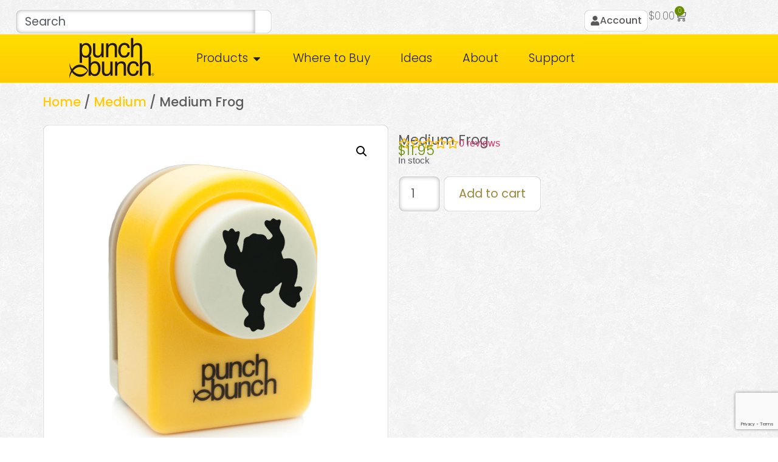

--- FILE ---
content_type: text/html; charset=utf-8
request_url: https://www.google.com/recaptcha/api2/anchor?ar=1&k=6LesIDEsAAAAAKcJi7LNCjdk5GUMrsOP9NDhqPJ_&co=aHR0cHM6Ly93d3cudGhlcHVuY2hidW5jaC5jb206NDQz&hl=en&v=PoyoqOPhxBO7pBk68S4YbpHZ&size=invisible&anchor-ms=20000&execute-ms=30000&cb=q6a2mh8febgf
body_size: 48650
content:
<!DOCTYPE HTML><html dir="ltr" lang="en"><head><meta http-equiv="Content-Type" content="text/html; charset=UTF-8">
<meta http-equiv="X-UA-Compatible" content="IE=edge">
<title>reCAPTCHA</title>
<style type="text/css">
/* cyrillic-ext */
@font-face {
  font-family: 'Roboto';
  font-style: normal;
  font-weight: 400;
  font-stretch: 100%;
  src: url(//fonts.gstatic.com/s/roboto/v48/KFO7CnqEu92Fr1ME7kSn66aGLdTylUAMa3GUBHMdazTgWw.woff2) format('woff2');
  unicode-range: U+0460-052F, U+1C80-1C8A, U+20B4, U+2DE0-2DFF, U+A640-A69F, U+FE2E-FE2F;
}
/* cyrillic */
@font-face {
  font-family: 'Roboto';
  font-style: normal;
  font-weight: 400;
  font-stretch: 100%;
  src: url(//fonts.gstatic.com/s/roboto/v48/KFO7CnqEu92Fr1ME7kSn66aGLdTylUAMa3iUBHMdazTgWw.woff2) format('woff2');
  unicode-range: U+0301, U+0400-045F, U+0490-0491, U+04B0-04B1, U+2116;
}
/* greek-ext */
@font-face {
  font-family: 'Roboto';
  font-style: normal;
  font-weight: 400;
  font-stretch: 100%;
  src: url(//fonts.gstatic.com/s/roboto/v48/KFO7CnqEu92Fr1ME7kSn66aGLdTylUAMa3CUBHMdazTgWw.woff2) format('woff2');
  unicode-range: U+1F00-1FFF;
}
/* greek */
@font-face {
  font-family: 'Roboto';
  font-style: normal;
  font-weight: 400;
  font-stretch: 100%;
  src: url(//fonts.gstatic.com/s/roboto/v48/KFO7CnqEu92Fr1ME7kSn66aGLdTylUAMa3-UBHMdazTgWw.woff2) format('woff2');
  unicode-range: U+0370-0377, U+037A-037F, U+0384-038A, U+038C, U+038E-03A1, U+03A3-03FF;
}
/* math */
@font-face {
  font-family: 'Roboto';
  font-style: normal;
  font-weight: 400;
  font-stretch: 100%;
  src: url(//fonts.gstatic.com/s/roboto/v48/KFO7CnqEu92Fr1ME7kSn66aGLdTylUAMawCUBHMdazTgWw.woff2) format('woff2');
  unicode-range: U+0302-0303, U+0305, U+0307-0308, U+0310, U+0312, U+0315, U+031A, U+0326-0327, U+032C, U+032F-0330, U+0332-0333, U+0338, U+033A, U+0346, U+034D, U+0391-03A1, U+03A3-03A9, U+03B1-03C9, U+03D1, U+03D5-03D6, U+03F0-03F1, U+03F4-03F5, U+2016-2017, U+2034-2038, U+203C, U+2040, U+2043, U+2047, U+2050, U+2057, U+205F, U+2070-2071, U+2074-208E, U+2090-209C, U+20D0-20DC, U+20E1, U+20E5-20EF, U+2100-2112, U+2114-2115, U+2117-2121, U+2123-214F, U+2190, U+2192, U+2194-21AE, U+21B0-21E5, U+21F1-21F2, U+21F4-2211, U+2213-2214, U+2216-22FF, U+2308-230B, U+2310, U+2319, U+231C-2321, U+2336-237A, U+237C, U+2395, U+239B-23B7, U+23D0, U+23DC-23E1, U+2474-2475, U+25AF, U+25B3, U+25B7, U+25BD, U+25C1, U+25CA, U+25CC, U+25FB, U+266D-266F, U+27C0-27FF, U+2900-2AFF, U+2B0E-2B11, U+2B30-2B4C, U+2BFE, U+3030, U+FF5B, U+FF5D, U+1D400-1D7FF, U+1EE00-1EEFF;
}
/* symbols */
@font-face {
  font-family: 'Roboto';
  font-style: normal;
  font-weight: 400;
  font-stretch: 100%;
  src: url(//fonts.gstatic.com/s/roboto/v48/KFO7CnqEu92Fr1ME7kSn66aGLdTylUAMaxKUBHMdazTgWw.woff2) format('woff2');
  unicode-range: U+0001-000C, U+000E-001F, U+007F-009F, U+20DD-20E0, U+20E2-20E4, U+2150-218F, U+2190, U+2192, U+2194-2199, U+21AF, U+21E6-21F0, U+21F3, U+2218-2219, U+2299, U+22C4-22C6, U+2300-243F, U+2440-244A, U+2460-24FF, U+25A0-27BF, U+2800-28FF, U+2921-2922, U+2981, U+29BF, U+29EB, U+2B00-2BFF, U+4DC0-4DFF, U+FFF9-FFFB, U+10140-1018E, U+10190-1019C, U+101A0, U+101D0-101FD, U+102E0-102FB, U+10E60-10E7E, U+1D2C0-1D2D3, U+1D2E0-1D37F, U+1F000-1F0FF, U+1F100-1F1AD, U+1F1E6-1F1FF, U+1F30D-1F30F, U+1F315, U+1F31C, U+1F31E, U+1F320-1F32C, U+1F336, U+1F378, U+1F37D, U+1F382, U+1F393-1F39F, U+1F3A7-1F3A8, U+1F3AC-1F3AF, U+1F3C2, U+1F3C4-1F3C6, U+1F3CA-1F3CE, U+1F3D4-1F3E0, U+1F3ED, U+1F3F1-1F3F3, U+1F3F5-1F3F7, U+1F408, U+1F415, U+1F41F, U+1F426, U+1F43F, U+1F441-1F442, U+1F444, U+1F446-1F449, U+1F44C-1F44E, U+1F453, U+1F46A, U+1F47D, U+1F4A3, U+1F4B0, U+1F4B3, U+1F4B9, U+1F4BB, U+1F4BF, U+1F4C8-1F4CB, U+1F4D6, U+1F4DA, U+1F4DF, U+1F4E3-1F4E6, U+1F4EA-1F4ED, U+1F4F7, U+1F4F9-1F4FB, U+1F4FD-1F4FE, U+1F503, U+1F507-1F50B, U+1F50D, U+1F512-1F513, U+1F53E-1F54A, U+1F54F-1F5FA, U+1F610, U+1F650-1F67F, U+1F687, U+1F68D, U+1F691, U+1F694, U+1F698, U+1F6AD, U+1F6B2, U+1F6B9-1F6BA, U+1F6BC, U+1F6C6-1F6CF, U+1F6D3-1F6D7, U+1F6E0-1F6EA, U+1F6F0-1F6F3, U+1F6F7-1F6FC, U+1F700-1F7FF, U+1F800-1F80B, U+1F810-1F847, U+1F850-1F859, U+1F860-1F887, U+1F890-1F8AD, U+1F8B0-1F8BB, U+1F8C0-1F8C1, U+1F900-1F90B, U+1F93B, U+1F946, U+1F984, U+1F996, U+1F9E9, U+1FA00-1FA6F, U+1FA70-1FA7C, U+1FA80-1FA89, U+1FA8F-1FAC6, U+1FACE-1FADC, U+1FADF-1FAE9, U+1FAF0-1FAF8, U+1FB00-1FBFF;
}
/* vietnamese */
@font-face {
  font-family: 'Roboto';
  font-style: normal;
  font-weight: 400;
  font-stretch: 100%;
  src: url(//fonts.gstatic.com/s/roboto/v48/KFO7CnqEu92Fr1ME7kSn66aGLdTylUAMa3OUBHMdazTgWw.woff2) format('woff2');
  unicode-range: U+0102-0103, U+0110-0111, U+0128-0129, U+0168-0169, U+01A0-01A1, U+01AF-01B0, U+0300-0301, U+0303-0304, U+0308-0309, U+0323, U+0329, U+1EA0-1EF9, U+20AB;
}
/* latin-ext */
@font-face {
  font-family: 'Roboto';
  font-style: normal;
  font-weight: 400;
  font-stretch: 100%;
  src: url(//fonts.gstatic.com/s/roboto/v48/KFO7CnqEu92Fr1ME7kSn66aGLdTylUAMa3KUBHMdazTgWw.woff2) format('woff2');
  unicode-range: U+0100-02BA, U+02BD-02C5, U+02C7-02CC, U+02CE-02D7, U+02DD-02FF, U+0304, U+0308, U+0329, U+1D00-1DBF, U+1E00-1E9F, U+1EF2-1EFF, U+2020, U+20A0-20AB, U+20AD-20C0, U+2113, U+2C60-2C7F, U+A720-A7FF;
}
/* latin */
@font-face {
  font-family: 'Roboto';
  font-style: normal;
  font-weight: 400;
  font-stretch: 100%;
  src: url(//fonts.gstatic.com/s/roboto/v48/KFO7CnqEu92Fr1ME7kSn66aGLdTylUAMa3yUBHMdazQ.woff2) format('woff2');
  unicode-range: U+0000-00FF, U+0131, U+0152-0153, U+02BB-02BC, U+02C6, U+02DA, U+02DC, U+0304, U+0308, U+0329, U+2000-206F, U+20AC, U+2122, U+2191, U+2193, U+2212, U+2215, U+FEFF, U+FFFD;
}
/* cyrillic-ext */
@font-face {
  font-family: 'Roboto';
  font-style: normal;
  font-weight: 500;
  font-stretch: 100%;
  src: url(//fonts.gstatic.com/s/roboto/v48/KFO7CnqEu92Fr1ME7kSn66aGLdTylUAMa3GUBHMdazTgWw.woff2) format('woff2');
  unicode-range: U+0460-052F, U+1C80-1C8A, U+20B4, U+2DE0-2DFF, U+A640-A69F, U+FE2E-FE2F;
}
/* cyrillic */
@font-face {
  font-family: 'Roboto';
  font-style: normal;
  font-weight: 500;
  font-stretch: 100%;
  src: url(//fonts.gstatic.com/s/roboto/v48/KFO7CnqEu92Fr1ME7kSn66aGLdTylUAMa3iUBHMdazTgWw.woff2) format('woff2');
  unicode-range: U+0301, U+0400-045F, U+0490-0491, U+04B0-04B1, U+2116;
}
/* greek-ext */
@font-face {
  font-family: 'Roboto';
  font-style: normal;
  font-weight: 500;
  font-stretch: 100%;
  src: url(//fonts.gstatic.com/s/roboto/v48/KFO7CnqEu92Fr1ME7kSn66aGLdTylUAMa3CUBHMdazTgWw.woff2) format('woff2');
  unicode-range: U+1F00-1FFF;
}
/* greek */
@font-face {
  font-family: 'Roboto';
  font-style: normal;
  font-weight: 500;
  font-stretch: 100%;
  src: url(//fonts.gstatic.com/s/roboto/v48/KFO7CnqEu92Fr1ME7kSn66aGLdTylUAMa3-UBHMdazTgWw.woff2) format('woff2');
  unicode-range: U+0370-0377, U+037A-037F, U+0384-038A, U+038C, U+038E-03A1, U+03A3-03FF;
}
/* math */
@font-face {
  font-family: 'Roboto';
  font-style: normal;
  font-weight: 500;
  font-stretch: 100%;
  src: url(//fonts.gstatic.com/s/roboto/v48/KFO7CnqEu92Fr1ME7kSn66aGLdTylUAMawCUBHMdazTgWw.woff2) format('woff2');
  unicode-range: U+0302-0303, U+0305, U+0307-0308, U+0310, U+0312, U+0315, U+031A, U+0326-0327, U+032C, U+032F-0330, U+0332-0333, U+0338, U+033A, U+0346, U+034D, U+0391-03A1, U+03A3-03A9, U+03B1-03C9, U+03D1, U+03D5-03D6, U+03F0-03F1, U+03F4-03F5, U+2016-2017, U+2034-2038, U+203C, U+2040, U+2043, U+2047, U+2050, U+2057, U+205F, U+2070-2071, U+2074-208E, U+2090-209C, U+20D0-20DC, U+20E1, U+20E5-20EF, U+2100-2112, U+2114-2115, U+2117-2121, U+2123-214F, U+2190, U+2192, U+2194-21AE, U+21B0-21E5, U+21F1-21F2, U+21F4-2211, U+2213-2214, U+2216-22FF, U+2308-230B, U+2310, U+2319, U+231C-2321, U+2336-237A, U+237C, U+2395, U+239B-23B7, U+23D0, U+23DC-23E1, U+2474-2475, U+25AF, U+25B3, U+25B7, U+25BD, U+25C1, U+25CA, U+25CC, U+25FB, U+266D-266F, U+27C0-27FF, U+2900-2AFF, U+2B0E-2B11, U+2B30-2B4C, U+2BFE, U+3030, U+FF5B, U+FF5D, U+1D400-1D7FF, U+1EE00-1EEFF;
}
/* symbols */
@font-face {
  font-family: 'Roboto';
  font-style: normal;
  font-weight: 500;
  font-stretch: 100%;
  src: url(//fonts.gstatic.com/s/roboto/v48/KFO7CnqEu92Fr1ME7kSn66aGLdTylUAMaxKUBHMdazTgWw.woff2) format('woff2');
  unicode-range: U+0001-000C, U+000E-001F, U+007F-009F, U+20DD-20E0, U+20E2-20E4, U+2150-218F, U+2190, U+2192, U+2194-2199, U+21AF, U+21E6-21F0, U+21F3, U+2218-2219, U+2299, U+22C4-22C6, U+2300-243F, U+2440-244A, U+2460-24FF, U+25A0-27BF, U+2800-28FF, U+2921-2922, U+2981, U+29BF, U+29EB, U+2B00-2BFF, U+4DC0-4DFF, U+FFF9-FFFB, U+10140-1018E, U+10190-1019C, U+101A0, U+101D0-101FD, U+102E0-102FB, U+10E60-10E7E, U+1D2C0-1D2D3, U+1D2E0-1D37F, U+1F000-1F0FF, U+1F100-1F1AD, U+1F1E6-1F1FF, U+1F30D-1F30F, U+1F315, U+1F31C, U+1F31E, U+1F320-1F32C, U+1F336, U+1F378, U+1F37D, U+1F382, U+1F393-1F39F, U+1F3A7-1F3A8, U+1F3AC-1F3AF, U+1F3C2, U+1F3C4-1F3C6, U+1F3CA-1F3CE, U+1F3D4-1F3E0, U+1F3ED, U+1F3F1-1F3F3, U+1F3F5-1F3F7, U+1F408, U+1F415, U+1F41F, U+1F426, U+1F43F, U+1F441-1F442, U+1F444, U+1F446-1F449, U+1F44C-1F44E, U+1F453, U+1F46A, U+1F47D, U+1F4A3, U+1F4B0, U+1F4B3, U+1F4B9, U+1F4BB, U+1F4BF, U+1F4C8-1F4CB, U+1F4D6, U+1F4DA, U+1F4DF, U+1F4E3-1F4E6, U+1F4EA-1F4ED, U+1F4F7, U+1F4F9-1F4FB, U+1F4FD-1F4FE, U+1F503, U+1F507-1F50B, U+1F50D, U+1F512-1F513, U+1F53E-1F54A, U+1F54F-1F5FA, U+1F610, U+1F650-1F67F, U+1F687, U+1F68D, U+1F691, U+1F694, U+1F698, U+1F6AD, U+1F6B2, U+1F6B9-1F6BA, U+1F6BC, U+1F6C6-1F6CF, U+1F6D3-1F6D7, U+1F6E0-1F6EA, U+1F6F0-1F6F3, U+1F6F7-1F6FC, U+1F700-1F7FF, U+1F800-1F80B, U+1F810-1F847, U+1F850-1F859, U+1F860-1F887, U+1F890-1F8AD, U+1F8B0-1F8BB, U+1F8C0-1F8C1, U+1F900-1F90B, U+1F93B, U+1F946, U+1F984, U+1F996, U+1F9E9, U+1FA00-1FA6F, U+1FA70-1FA7C, U+1FA80-1FA89, U+1FA8F-1FAC6, U+1FACE-1FADC, U+1FADF-1FAE9, U+1FAF0-1FAF8, U+1FB00-1FBFF;
}
/* vietnamese */
@font-face {
  font-family: 'Roboto';
  font-style: normal;
  font-weight: 500;
  font-stretch: 100%;
  src: url(//fonts.gstatic.com/s/roboto/v48/KFO7CnqEu92Fr1ME7kSn66aGLdTylUAMa3OUBHMdazTgWw.woff2) format('woff2');
  unicode-range: U+0102-0103, U+0110-0111, U+0128-0129, U+0168-0169, U+01A0-01A1, U+01AF-01B0, U+0300-0301, U+0303-0304, U+0308-0309, U+0323, U+0329, U+1EA0-1EF9, U+20AB;
}
/* latin-ext */
@font-face {
  font-family: 'Roboto';
  font-style: normal;
  font-weight: 500;
  font-stretch: 100%;
  src: url(//fonts.gstatic.com/s/roboto/v48/KFO7CnqEu92Fr1ME7kSn66aGLdTylUAMa3KUBHMdazTgWw.woff2) format('woff2');
  unicode-range: U+0100-02BA, U+02BD-02C5, U+02C7-02CC, U+02CE-02D7, U+02DD-02FF, U+0304, U+0308, U+0329, U+1D00-1DBF, U+1E00-1E9F, U+1EF2-1EFF, U+2020, U+20A0-20AB, U+20AD-20C0, U+2113, U+2C60-2C7F, U+A720-A7FF;
}
/* latin */
@font-face {
  font-family: 'Roboto';
  font-style: normal;
  font-weight: 500;
  font-stretch: 100%;
  src: url(//fonts.gstatic.com/s/roboto/v48/KFO7CnqEu92Fr1ME7kSn66aGLdTylUAMa3yUBHMdazQ.woff2) format('woff2');
  unicode-range: U+0000-00FF, U+0131, U+0152-0153, U+02BB-02BC, U+02C6, U+02DA, U+02DC, U+0304, U+0308, U+0329, U+2000-206F, U+20AC, U+2122, U+2191, U+2193, U+2212, U+2215, U+FEFF, U+FFFD;
}
/* cyrillic-ext */
@font-face {
  font-family: 'Roboto';
  font-style: normal;
  font-weight: 900;
  font-stretch: 100%;
  src: url(//fonts.gstatic.com/s/roboto/v48/KFO7CnqEu92Fr1ME7kSn66aGLdTylUAMa3GUBHMdazTgWw.woff2) format('woff2');
  unicode-range: U+0460-052F, U+1C80-1C8A, U+20B4, U+2DE0-2DFF, U+A640-A69F, U+FE2E-FE2F;
}
/* cyrillic */
@font-face {
  font-family: 'Roboto';
  font-style: normal;
  font-weight: 900;
  font-stretch: 100%;
  src: url(//fonts.gstatic.com/s/roboto/v48/KFO7CnqEu92Fr1ME7kSn66aGLdTylUAMa3iUBHMdazTgWw.woff2) format('woff2');
  unicode-range: U+0301, U+0400-045F, U+0490-0491, U+04B0-04B1, U+2116;
}
/* greek-ext */
@font-face {
  font-family: 'Roboto';
  font-style: normal;
  font-weight: 900;
  font-stretch: 100%;
  src: url(//fonts.gstatic.com/s/roboto/v48/KFO7CnqEu92Fr1ME7kSn66aGLdTylUAMa3CUBHMdazTgWw.woff2) format('woff2');
  unicode-range: U+1F00-1FFF;
}
/* greek */
@font-face {
  font-family: 'Roboto';
  font-style: normal;
  font-weight: 900;
  font-stretch: 100%;
  src: url(//fonts.gstatic.com/s/roboto/v48/KFO7CnqEu92Fr1ME7kSn66aGLdTylUAMa3-UBHMdazTgWw.woff2) format('woff2');
  unicode-range: U+0370-0377, U+037A-037F, U+0384-038A, U+038C, U+038E-03A1, U+03A3-03FF;
}
/* math */
@font-face {
  font-family: 'Roboto';
  font-style: normal;
  font-weight: 900;
  font-stretch: 100%;
  src: url(//fonts.gstatic.com/s/roboto/v48/KFO7CnqEu92Fr1ME7kSn66aGLdTylUAMawCUBHMdazTgWw.woff2) format('woff2');
  unicode-range: U+0302-0303, U+0305, U+0307-0308, U+0310, U+0312, U+0315, U+031A, U+0326-0327, U+032C, U+032F-0330, U+0332-0333, U+0338, U+033A, U+0346, U+034D, U+0391-03A1, U+03A3-03A9, U+03B1-03C9, U+03D1, U+03D5-03D6, U+03F0-03F1, U+03F4-03F5, U+2016-2017, U+2034-2038, U+203C, U+2040, U+2043, U+2047, U+2050, U+2057, U+205F, U+2070-2071, U+2074-208E, U+2090-209C, U+20D0-20DC, U+20E1, U+20E5-20EF, U+2100-2112, U+2114-2115, U+2117-2121, U+2123-214F, U+2190, U+2192, U+2194-21AE, U+21B0-21E5, U+21F1-21F2, U+21F4-2211, U+2213-2214, U+2216-22FF, U+2308-230B, U+2310, U+2319, U+231C-2321, U+2336-237A, U+237C, U+2395, U+239B-23B7, U+23D0, U+23DC-23E1, U+2474-2475, U+25AF, U+25B3, U+25B7, U+25BD, U+25C1, U+25CA, U+25CC, U+25FB, U+266D-266F, U+27C0-27FF, U+2900-2AFF, U+2B0E-2B11, U+2B30-2B4C, U+2BFE, U+3030, U+FF5B, U+FF5D, U+1D400-1D7FF, U+1EE00-1EEFF;
}
/* symbols */
@font-face {
  font-family: 'Roboto';
  font-style: normal;
  font-weight: 900;
  font-stretch: 100%;
  src: url(//fonts.gstatic.com/s/roboto/v48/KFO7CnqEu92Fr1ME7kSn66aGLdTylUAMaxKUBHMdazTgWw.woff2) format('woff2');
  unicode-range: U+0001-000C, U+000E-001F, U+007F-009F, U+20DD-20E0, U+20E2-20E4, U+2150-218F, U+2190, U+2192, U+2194-2199, U+21AF, U+21E6-21F0, U+21F3, U+2218-2219, U+2299, U+22C4-22C6, U+2300-243F, U+2440-244A, U+2460-24FF, U+25A0-27BF, U+2800-28FF, U+2921-2922, U+2981, U+29BF, U+29EB, U+2B00-2BFF, U+4DC0-4DFF, U+FFF9-FFFB, U+10140-1018E, U+10190-1019C, U+101A0, U+101D0-101FD, U+102E0-102FB, U+10E60-10E7E, U+1D2C0-1D2D3, U+1D2E0-1D37F, U+1F000-1F0FF, U+1F100-1F1AD, U+1F1E6-1F1FF, U+1F30D-1F30F, U+1F315, U+1F31C, U+1F31E, U+1F320-1F32C, U+1F336, U+1F378, U+1F37D, U+1F382, U+1F393-1F39F, U+1F3A7-1F3A8, U+1F3AC-1F3AF, U+1F3C2, U+1F3C4-1F3C6, U+1F3CA-1F3CE, U+1F3D4-1F3E0, U+1F3ED, U+1F3F1-1F3F3, U+1F3F5-1F3F7, U+1F408, U+1F415, U+1F41F, U+1F426, U+1F43F, U+1F441-1F442, U+1F444, U+1F446-1F449, U+1F44C-1F44E, U+1F453, U+1F46A, U+1F47D, U+1F4A3, U+1F4B0, U+1F4B3, U+1F4B9, U+1F4BB, U+1F4BF, U+1F4C8-1F4CB, U+1F4D6, U+1F4DA, U+1F4DF, U+1F4E3-1F4E6, U+1F4EA-1F4ED, U+1F4F7, U+1F4F9-1F4FB, U+1F4FD-1F4FE, U+1F503, U+1F507-1F50B, U+1F50D, U+1F512-1F513, U+1F53E-1F54A, U+1F54F-1F5FA, U+1F610, U+1F650-1F67F, U+1F687, U+1F68D, U+1F691, U+1F694, U+1F698, U+1F6AD, U+1F6B2, U+1F6B9-1F6BA, U+1F6BC, U+1F6C6-1F6CF, U+1F6D3-1F6D7, U+1F6E0-1F6EA, U+1F6F0-1F6F3, U+1F6F7-1F6FC, U+1F700-1F7FF, U+1F800-1F80B, U+1F810-1F847, U+1F850-1F859, U+1F860-1F887, U+1F890-1F8AD, U+1F8B0-1F8BB, U+1F8C0-1F8C1, U+1F900-1F90B, U+1F93B, U+1F946, U+1F984, U+1F996, U+1F9E9, U+1FA00-1FA6F, U+1FA70-1FA7C, U+1FA80-1FA89, U+1FA8F-1FAC6, U+1FACE-1FADC, U+1FADF-1FAE9, U+1FAF0-1FAF8, U+1FB00-1FBFF;
}
/* vietnamese */
@font-face {
  font-family: 'Roboto';
  font-style: normal;
  font-weight: 900;
  font-stretch: 100%;
  src: url(//fonts.gstatic.com/s/roboto/v48/KFO7CnqEu92Fr1ME7kSn66aGLdTylUAMa3OUBHMdazTgWw.woff2) format('woff2');
  unicode-range: U+0102-0103, U+0110-0111, U+0128-0129, U+0168-0169, U+01A0-01A1, U+01AF-01B0, U+0300-0301, U+0303-0304, U+0308-0309, U+0323, U+0329, U+1EA0-1EF9, U+20AB;
}
/* latin-ext */
@font-face {
  font-family: 'Roboto';
  font-style: normal;
  font-weight: 900;
  font-stretch: 100%;
  src: url(//fonts.gstatic.com/s/roboto/v48/KFO7CnqEu92Fr1ME7kSn66aGLdTylUAMa3KUBHMdazTgWw.woff2) format('woff2');
  unicode-range: U+0100-02BA, U+02BD-02C5, U+02C7-02CC, U+02CE-02D7, U+02DD-02FF, U+0304, U+0308, U+0329, U+1D00-1DBF, U+1E00-1E9F, U+1EF2-1EFF, U+2020, U+20A0-20AB, U+20AD-20C0, U+2113, U+2C60-2C7F, U+A720-A7FF;
}
/* latin */
@font-face {
  font-family: 'Roboto';
  font-style: normal;
  font-weight: 900;
  font-stretch: 100%;
  src: url(//fonts.gstatic.com/s/roboto/v48/KFO7CnqEu92Fr1ME7kSn66aGLdTylUAMa3yUBHMdazQ.woff2) format('woff2');
  unicode-range: U+0000-00FF, U+0131, U+0152-0153, U+02BB-02BC, U+02C6, U+02DA, U+02DC, U+0304, U+0308, U+0329, U+2000-206F, U+20AC, U+2122, U+2191, U+2193, U+2212, U+2215, U+FEFF, U+FFFD;
}

</style>
<link rel="stylesheet" type="text/css" href="https://www.gstatic.com/recaptcha/releases/PoyoqOPhxBO7pBk68S4YbpHZ/styles__ltr.css">
<script nonce="-4oR90HZhv0eAj9Ats37mg" type="text/javascript">window['__recaptcha_api'] = 'https://www.google.com/recaptcha/api2/';</script>
<script type="text/javascript" src="https://www.gstatic.com/recaptcha/releases/PoyoqOPhxBO7pBk68S4YbpHZ/recaptcha__en.js" nonce="-4oR90HZhv0eAj9Ats37mg">
      
    </script></head>
<body><div id="rc-anchor-alert" class="rc-anchor-alert"></div>
<input type="hidden" id="recaptcha-token" value="[base64]">
<script type="text/javascript" nonce="-4oR90HZhv0eAj9Ats37mg">
      recaptcha.anchor.Main.init("[\x22ainput\x22,[\x22bgdata\x22,\x22\x22,\[base64]/[base64]/[base64]/[base64]/[base64]/[base64]/[base64]/[base64]/[base64]/[base64]\\u003d\x22,\[base64]\\u003d\x22,\x22w5DDgCoFRkAtwo/DvsOMA8OKK2NADMOQwqzDgsKEw6BSw4zDp8K3AzPDkGR4YyMZasOQw6Z8wqjDvlTDksKyF8ORcsOTWFhHwqxZeQFoQHFlwp01w7LDo8KwO8KKwrfDpF/[base64]/HcK7woZSw5Z8E1LChcOEwr3Cu8OuwrzDhcObwqXDo3rCn8Klw4ZCw7I6w4DDrFLCoxLCtDgATcO4w5Rnw6HDlAjDrVPCjyMlGFLDjkrDlFAXw50jcV7CuMO9w5vDrMOxwoJtHMOuC8OAP8OTesKHwpU2w5QjEcObw44Fwp/DvnE4PsONVMO2B8KlPTfCsMK8OiXCq8Knwo3Cr0TCqlY+Q8Ogwq3CmzwSVihvwqjCl8OCwp4ow7AMwq3CkAY2w4/Dg8OPwpISFEbDosKwLX1JDXDDhcKPw5Ucw5BnCcKEdXbCnEIFTcK7w7LDtEllMHwKw7bCmjZ4wpUiwqLCtXbDlHxfJ8KOZ2LCnMKlwpMhfi/DiRPCsT5ywr/Do8KaUsOzw553w4bCvsK2F08+B8ODw4jCnsK5YcOuQybDmW0RccKOw7/CgCJPw5UWwqcOYE3Dk8OWYTnDvFBzTcONw4w+aFTCu3PDlsKnw5fDhynCrsKiw71ywrzDiDN/GHwnAUpgw7gtw7fCiiXClRrDuUN2w69sDGwUNSXDocOqOMONw6AWASFUeRvDrMKgXU9UQFEiRMOHSMKGEDxkVwfCgsObXcKBGF91agpIUCYgwq3DmxFFE8K/[base64]/[base64]/CqsKYwqDCncKtWGrDnsKfw5NcKSobwoMKHsO9G8KlKMK2wrwLwq7Du8OiwqF7ZcKPwo/DjAk9wr/DnMOUdcKawpNrUMOTQ8OLKsOcVMO7wpvDm1HDrsKNGsK6YDHCqB/[base64]/[base64]/cRp+XsKuFcK3w53CucOYIELDiMKIJ8KAwpUGU8KSw6Urw6HCjQYDXMKEayxFb8Ocwr1lw4/Cqn7Cl1gXCCfDicKtwr5ZwqbCugDDlsKxw6F6wr1QDCDDsRJ+wojDs8KPS8Kfw7Myw6VRZsOZanEvwpXCrADDuMKEw4MrTx8weUvDp2PCty9OwoXDgRPDlMOnQVrCosK1X33CvMKHD0Bqw7DDuMObwp7Cu8O7J0o8S8KFw6YBbg4gw6MjPcK1fsK/w79WdcKsNTo8W8OjI8KHw5rCucObwp0gdMKLNRfCj8O9IhjCrMK4wpTCrX/CqsOfLlh5OcOtw7rCti8zw4TCisOuRcO9wphyHcKhbU3Cq8KpwqfCgwLCnzwbwoQWfXNVwonCgyE1w4dGw5/Cp8K9w4/Dm8OhEm4ewrduw7p8FcK6amXChQnDjCduw7PCoMKoWsKyWlhgwoFtwovCiDsZTB8qGgZ4wrLCusKkJsO8wr/ClcKvDgsLPBl/[base64]/wrrDhGhyUsOMw5jDvMOXwpJVw4rCr3dyKsOeacOMwqpiw6LDnMO2woTChcKUw4vCmcKSSETCugxcYcKxJnxRR8OrF8KBwo3Dv8OrQCnCuFzDjCrCoD9xw49Xw5sVC8OYwpbDhkQxEndIw6B1HA9PwrTChmlUw5wMw7NMwpJCKMORZl8RwpvDhVbCq8OswpjCk8OtwpN/KQLCuGcUw4vCg8OZwroDwqQswqTDkmTDmUvCrcOnX8KZw6sIaDsrf8ONfcOPZgYzI05YYsKRDcO5TMKOwoZ6M1hVwp/CmcK4SMO0PMOKwqjCnMKFw4XCqnHDmVU7VMO5TcO8YMO+F8O7WcKEw5ohwp1XwpLDl8KwZytUYcKnw5XCp1XDpVlfZ8KxGRw+CUzDmWoZG03DnyHDpsKSw7LCiF08wqvCjms2aHZTf8O0wq0Ww4Fjw61BPUHChXASwrlmSmjCoBXDqB/Di8Ogw5vCmxFuAcOEwp3DhMOLIUUQSlRkwoUlfMO1wozCnH9dwol+YQgXw7Vww7bCjSAyWzdMwolTc8OrDMK2wq/Dq8Ksw5FHw43CmV/DucObwpk4HcKrw6xew6BGHnxpw6VMTcKrGFrDmcOnIMKQXsOnOcOWFsOaUhzCicO+EcOYw5siOjYgwrLCsH3DlBvDhMOmFzPDmHEPwoYGFMKrw4how6hGWMK5bcOiMho/GRYYw7oYw6/[base64]/Dimx7ccOvwqNZwr/ChTMOw4B+wr8qdsKSw5QOwqfDocKcwoUaH0nCnXHCk8O0d2bCmcORNwrCmcKhwrojcTN+EwgSw65JZcOXB0FYTSkVGcKOG8Kbw4VCXyPDuTcewpB5w49Gw7HCijLCmsOeXgBiD8K0CAVdEGDDh39hAcK5w7IOQ8KwZknCkG8MIBDDvcOCw4zDmMKLw5/DnXDDnsKbBlzCk8KPw53DrsOQw7UaEx00w5RdB8K1w457w6UWDMKCIhLDhMK/w4zDqsKZwoXClilUw45mEcOLw7TDvQnCtcO0NcOWw6Jaw5l6w5sAwpUARw3DlEA/wpoeZ8KJwp12LMKPP8OeNBcYw67DuhzDgErCq3PDv1rCpVTDm0AWWh/CunXCsBJNbMO6w54+woN0woU5wphNw514W8O5LmDDt09nVMKUw600Xw1KwrBSBMKpw4lJw4vCtcOmwq13DcOOw78DFcKFwqnDrcKhw6nDrBZtwp7DuXI6WMKfKsKJGsK8w4tyw68nw6l0El/Dv8OYFXjClsKpLQx0w63DpAkueAHCrcOUw6kjwrU2EBd6TMOKwrTDj1zDgMOHccKgWcKbJcO+bGzCpMOPw7vDqjUyw6/[base64]/w51cLMKhwqjDkj/DsXoXbFZIwoTCiiHDtwDCgBRXwqvCmCvCsVwqw7Ygw5rCuyTCpMK0V8KIwpfDtcOMw4AKUB1Ow7YtEcKLwrDDpEHCtMKNw7EwwoTCgcOww6PCgSQAwq3DiTtbE8OxMkJewrzDh8O/w4XDui57UcOoOcKTw614ScOfFl5GwocASsOBw7x3w6Ybw6nCgkEiw6/DscKjw5bDm8OCMkFqK8K2GFPDkkXDlENiw6HCpcOtwobCvSbDh8K7DF7CmcKLwrTDqcOyag/DkGzCkl0Bwq7Ck8K/P8K5TsKNw5xDwrrDnsO0woYAw5jDsMOcwr7CgRTDh2NsV8OJwrsYC3DCrsK1wpTCpcOywr3DmkzCkcOwwoXDoU3DqsOrwrLCocOiw4VIOz1TE8ObwrQwwrhaDMK1Ax8HBMKwLzTDuMO2DcKew5XCpAnCjTdVYm1ewp/DsCxcUH7CiMO7OAfDkMKew5x0Fy7CvTXDqMKlw7M2wrLCtsOceTfCmMOWw7UfLsKEwozCtcOgPAIkUkfDr3IJwopiIMK6PcOGwosGwr8rwrjCiMOKEcKzw5Z2wqLCg8OYwpQCw7bCl3HDlsODCUNYw7fCt0c+L8OgRcKLwpvDt8O4w7/DuzTCtMOAYz0kw5TDpX/CnE/DjGvDq8KZwpEEworCu8OVw75RIBYQJsK5fxQ6wpDCkVJuQSQiZMKxWcKtwpfDljxrwpnCrTlMw5/DsMKRwqtawprCtkXCo17Cm8KpU8KodsOTw7gHwoxowo3CrsOdYXl3LGDCksK8w64Bw7bCjhkbw4dXCMKhwq/[base64]/wr5jwqrCtsOGwr9aSj3CnUkFwpISw7ovw5YJw4w8w6XCjsOww5YgecKsLX3DscKNw7wzwp/DpkTCn8O6w71gYDVmw7DDi8Orw7h7DC58w5zCo13Dp8OXWsKKw6bCrXYFwplaw689wojCssKhw5twQnjDsRnDiC/CmsKmVMKxwpk6wr/[base64]/Csn48KikkPcO8Fg0EDMOwH8K+eyzCgRHDp8KBMAkdwrYTwq5EwrjDs8KVTGI9GMORw6PCgGnDiwnCnMOQwq/Cl1UIXSASw6JYwoDCgh3DmEzCt1dSwoLCuxfDvg3CglTDvMOrw5V4w6daBTXDm8KxwpJEw7ElJsO0w5HDhcKww6vCoQpfw4TCjcKGP8O0wo/DvcOiw4pqw5bCgcKSw6YfwqvCqsO/w5h/[base64]/CsU4xa1TCshcOICvCi8OEw6g8asKUVnxIwrdJdFMhw4vDjcOMw73CpQAqwoF1QA0TwoR9w4fCvzxXwo4TO8KmwrPCn8Oow7k0w69Uc8O2wqzDtsO8I8OVwqTCoHfDqkrDnMOmwrvDn0oBOVYfwrLDthzCtcK5DiLCr3pow7nDuA3Cky4Sw5Fqwp/Dn8O2wptgwpbCjTnDssOmwrhiGRNvwqQuM8KJw5/Ch2DDmVjCmRjCqMOZw4l6wq/DuMKCwr/Cvx10asKLwqHDv8K3wrUSdBvDpcO3wr5Kb8KiwrjDm8OTw6vDlMOzw6nDohzDnsKowp9nw7Y/w5cUF8OkVMKtwrwEDcKUw4/Cq8OHwrUTVxUvJwbDpQ/[base64]/[base64]/DoyBvw6jCvcOSw6rDvRvDr3nDp8K7w4gBw4wPfBY/w4DDognCssKRwptTwo3Cl8O0QcO0wptfwqVCwpDDsSzChsODaCfCkcKLw4TCisKRU8OzwrpbwqgdMnobEQVKAmvDlmpXwoM6w6bDosKNw63Di8OdDcOAwrFRasKBesKSw4zCnE4dFEfChiXCgx/Dm8K3w7jCncK4wrVGwpUWVRfCqwbCu1TCnxvDjMOBw4BTFcK3woxCYcKkHsOWKcOdw7LCl8K4w4xxwq1Ww5jDmT8yw4olwrvCkyx7WMOyZ8Oew5jDqsOHWT4EwqjDmRNCeAlaZy/DrcKud8KkeB4uccOBZ8KswqvDoMOww47DpMKRaDXChMOJb8K1w6XDnMK8RkbDtWUnw5bDicKsSBHCgMOCwqjDsV/Ct8OqfsOdacOWQsOHw5nChcO8DMOywqZHwoxYO8Omw4lTwpcxOAkywrZ5wpXDi8OXwrZzwr/CrcOXwqNYw6PDoXXDoMO6wr7Dg2QfSsKew5jDqANewoZBK8Ovw4MiW8K3DXJfw4w0XMKoKC4Pw58Xw4Z3w7d8SD1CGj3DpMOQfFzCigpyw6TDssKRwqvDl3/DtkHCrcKpw4Uow6HDqHJnHsOkwqwQwofCrU/DshLDrMK1w5rCuhXCj8OFwoLDrXXDqcOawrDCnsOXwqbDu0BzfsO/w6w/w5bCocOocW3CisOtWG3DsRrCgicswrPDp0TDsm3DqsKTEVnDlsOIw7RCQ8K5CSIwIQrDnkwQwr8AEzvDtR/Dg8Osw4F0wpRuwrs6FcO/wrw6b8K3wrZ9byQ9wqfDmMO/[base64]/DgsKGBsOqJyHChBQ4w7NFwpEeEsK+B8Ouw4PDj8KWwpNmNxh2SBrDtCLDqQPDgcOEwoB6RcKPwqrDoCo6PWbDnl/[base64]/[base64]/Cvl4Aw4UZw4s9TWvDjMONFcO1HMOeE8KfccKcfGViSDFeRyrCpsK/w7XCv31Fwp06woXDvsKDX8KxwpTCpSgcwrFncH3Dg33CnAUww4EIBhbDlgY6wptyw79dJ8KDPn9Nw7dzZsOzBEcnw7hyw5rCkUpJw6Fcw6ZOw6bDgDBUFRBxGcK1RMKRBcKIfGlTYMONwqvCucORw7MSNcOjFcK9w57DsMOqCcKZw7fDn2A/[base64]/[base64]/DvsOLEwx/eQ8awonCnAXCiUHDt8O0S2h6AcKEQsOuwpBgccOIw4/CvnfDjwvCiG3Cj15Qw4Y3Unphw7rCl8KzakPDnMOgw7XCnUJYwr8dw6PDjCfCmMKILcK/wqLDjsKAw5DCiWjDn8O0wo9eGFfDosOfwp7DmBdXw7lhHDfDjw9XbMO9w6zDj1Jlw7xSDVLDpsKvXXFhKVBbw4vCpsONdFnCpwV/wq5kw5XCk8OeT8KmNMKdw4l4w4BiFMOgwp/CncKqRwzCp0/DiR4uw6zCvRFRL8KVYw52EWdgwoTCtcKrCHZwdgnCjMKFwr1Ww6zDnsOtY8O1XcKrw4/[base64]/DucKkwrjCm8KVWXU6wpTDk8KGwoIxw4otw7nDpjTChsKnwo5Nwpt+w7NAw4VxIsKfIVLDnsOawobDusOKFMKew7jDh0ERc8OqXSnDp3NEXcKAYsONwqNceFBuwo4rwqrCl8OqEFnCr8OBE8OaMsOWwofCgCxzfMK6wrVxGHjCqj/ChwbDvcKHw5sOB27CncKzwrPDtUB5fcOYwqrDn8K4QGHDpcKQwrAmGkQmw4dNw6DCmsKNGcO2wo/ChsOywo1Aw7ofwrsNw5HDiMKnU8OXb1XCjsKgam46FVLDrj10dX/Dt8K/asOpw789w7NOwo8vw4HCs8OOwpNGw6/Du8KUw6xEwrLDg8Oawrp+I8OXd8K+JMOFDyV+KSDDlcO1LcKEwpTDu8K5w7jDszw0woXDqEMvZwLCsVHDig3CisORdk3Ck8KdDFIvw6XCj8OxwoF/fsOXw4wmw4JfwqhpOHtcNsKvw6tPwoLCoQDDh8KYHVPCrBXDisOAwoVbeRVPCwXDoMOoO8KAPsKpf8O/[base64]/UFNybMKfIw/[base64]/CncOZwr/CtRVWw6/CmsKXw41SwrLDiiErwrvCvcK4wpMOwrchUsKMRsOKwrLDqm5xHjdDwo3CgcOmwoHDrQ7Do1vDgjvChiXCoBLDuXstwpQoWhDChcKHw7rCisKMwodIAzDCn8Kww4LDpGF/CMKUw5/CkSRBwptYGUsKwq4FPUDDqFYfw5FVC3x8w57Cm3sUwq4dTsKTSynCvk7Ch8OZwqLCisK/XcOuwqZlwqTCrsKNwop2NsKswr3ChcKWAsKregXDicOLARvDqVZKGcK2wrPCrcOqcsKJTcK8wp7CkEHDoCfDrxnCpRvDh8OYNi0jw4hvwrPDrMKXDUrDiVfCuR4ow5TClMKRPcKYwpgRw5h8wpbCgsOJVsOxVUXCksKbw7XDngDCuE/[base64]/[base64]/Dv8OfOsOxwpTCpgzCkRVeT8OYPi96BsOCw6dpw7oZwq/CscOkGjJ+w47CrCnDv8KhUhJkwr/ClgbCicOBwp7Cq1/CoToWEUPDqjo8XMKbwqHDkDHDh8K5Qy3CpD8QAHRgC8KCbljDp8OLwpAywq4ew4pqXsKqwpfDocOLwrTDlF/Dm04RPcOnPMOVIiLCuMO/dHsyQMOpQ3hnFS3DlMO5w6rDqFHDssK4w6sGw7wdwrkswqoASlrCrsKHPsKWP8ORBMOqZsKBwr4Gw65YbHktY1QrwoHDs2nDtEhlw73Cs8OaZA89GzHCoMKdWSMnAsKfMGbCi8KbQFkWw6dDw67Cr8OAdWPCvR7Dt8OBwqTCvsKrFj3CoW/DvmnCocO4H3/[base64]/DisOzLUHDonU2f3/CgDBrw6l5IcKjIGTDkwfDj8ONUnwmTmrCkD9Tw4gTKnUWwrtjw6M2QUDDgcOBwpPCkCs6c8KoZMK9QMOVCB0qLMOwEsKww6B/wpzCkTEXaw3DnWdkBsKBfCBVPlM+MVtYHjrCnRTDjlDDkllawqBVwrNGWcKWJmwfEsOhw6jCp8Obw77Co1pJwqkTHcKNJMOyUkzDmWZlw6oNCFbDl1vChcOew7DDm2RRbWHDhTZFVsOrwpxhdSc/X05eaEQSAEHCvnbCkcKnCDPDliHDgBzCpl7DnBHDnRbCihjDpMOwLcK1FxXDtMOpZWFQBhZyfDPDn0ktTklzRsKBw6/DjcOkSsO3O8OpHsKLXTYxclM/wpDCqsOlPUdXw7PDvlnCuMOvw5zDrkbDpEMcwowZwrU9dsK0wpjDhFYUworDnkTCj8KBKcOow4kgEsKEZSZ8KsKFw6VjwpfDnBHDnsOvw5LDjsKfwoo8w7nCnVrDmsK5MsOvw6zCq8OLwpbChinCvntBTEHCkQkTw7Icw7/CogLDt8KRw5fDigMtDcK3w5rDt8KiIcOTwocRwojDrcONw5XCl8OCw7LCocKdLV8DGiRFw7MyMMOCLMONQBpEAyZSwoXChsOWw6Ynwq7DrQEmwrMjwo7DugDCswlfwq/Dhi/CgcKhUT9ffQPCsMKda8K9woA/a8K4woDCuTnDk8KLUcOCABPDpyU9w4TCkQ/CkxguT8K2woXDti3CtMOQHMKeeFAHUcOOw4gvCmjCpQjCsjBFJcODQ8O4w4vCvSTCs8OLHyTDryXDn0skPcOcwo/[base64]/DjMOMQlPCqinCvMKHYsK/[base64]/CgcOpSsOqVw7CuRgHw75bwqPDqcO6JsOWBcOjOcOfNHACeCzCuR7CtsOFCSlLw7Yuw4PDuE5zLD/Ctxh1WMOgL8Ogw5/Dr8OOwo/CmgHCj23CinRxw4LCsxjCkcOpwo/DvjnDqcKfw51ewqRTw4kYwrctP3zDrynDhWJgw5fCgSxMNsKcwpklw5RNDcKZwqbCsMOMLsKvwpjDvAzCmBjChCbDhMKTCjhkwoFXQWAuw6DDpWg1BwvDmcKvS8KVHW3DkcOGRcOdT8K8QX3DhD/DpsOfZkhsQsOwdMK5wp3CqHrDsUU1wrrDrMO7I8O9w4/Cr1nDjcKJw4/[base64]/CtcOtwpd6TjQVOUYJwpvCvnbDrkrDnjjCixvDjcKSUAc2w4vDoxhrw7/Cm8OOEzXDh8OPfMKawqRSbsK4w4JKMC/DjnHDon3Djl1KwrNgwqcEXsK2w6EgwpBRcj5Ww7PCswrDg0Y3w59kdC7Ct8K6RBctwr4EVMONb8OAwoHDuMKSemNPwpUDwrsfCcOdwpAeGMK5woFzYsKVwrccacKTw586BMKoOsOoBMKpJcOIdsOwOTzCusK3wr9Iwr/DpWLCp2PChcK6wqoXYHUwLEbCvsOvwoDDkiDCm8K4eMK8IioFYcKbwpxYFcKnwpMBHsOMwpVbTMOiN8O3w5M9I8KPH8O1wo3CiWxcw5UbT0vDkmHCt8KvwpfDomYDAhzDmcOOwpohwo/CusKNw7DDglvCqj0LNn8kH8OwwqxfXMOhw7zCpsKgSsKnHcOiwoJ8wo/Dp3TCgMKFVE0dKAjDmsKtKMOawoDDoMKJTCrClQfDo2ZDw7XDmMOYw75Rw6PCrn/DuyHDhQ5CF2kdF8ONS8OfUsOLw6gfwrRYETrDvFEaw4ZdK2fDisONwpofbMKLw407WkVuwrJTw5ZwZcK3ZDDDpDExVMOrNwpHRMKMw6sZw6HDm8KBTGrChF/DhB7CgsK6HyvCv8Ktw63DpnnDncOdwobDqkhmwp3Ct8KlHRlBwq1vw68qKyrDllp9PsOdwrZCwpDCoxRqwq9UesONfcKdwrnCjMKHwrnCt2kkwo1Rwr7CrsOzwp/DsHnDgsOnCcO2wqXCrzRve0w5NSTCicKuwqJlw6tywpQRKsKrI8KuwrTDhgrCsAUMw6lkFmPCu8K3wqVeVEN3I8OUw48WecO7c057w41BwqhXPgnCnsOlw4DCscOhFwJjw7/DisKwwpnDoQvDmTDDr2rCjMOSw6NUw64Uw4PDpwrCogoBw7ULUS3CksKfYAbDosKFGhzDtcOgFMKeWzDDr8Kow6PCrXIiM8OWw6PCjSQfw7t1wqfDog8WwoAYUSdQXcOAwogZw7A/[base64]/DoMKkwpvCqsO5eEPDqHFYwqTDhScAw7vChizCuHR/UFJ/[base64]/[base64]/[base64]/[base64]/[base64]/ChT18wo/DjcKwai8eA8Oyw4o1Fw7Dq0fDlMKWwrkEwpbCvVLDicKQw59UTwkTwrwWw6jCnMK8Q8KnwpXDicKZw7Ahw7vCs8OawrQPJsKjwqM4wpPCigI6KgcDwo7Dr3kiw6vCvMK5KMOPwpNHCsOPacOgwpc/wqPDtsO5wqfDvR/DjTXDmyvDnizCgMOLTxbDv8Ovw7NUSGvDrjDChUDDrTnDngIGwpTCp8K+JkU1woE9w57DlMODwpMcLcKIecK8w6klwqt5XsK6w4HCkMOZw55eJ8OEQBfCmjbDjMKbQn/CkjBeN8Obwpxcw5fChMKKISLCpyd6YMKIM8OmEgQnw5wcEMONZsOzRMOSwq9fwo1dYcOvw6wpJSR0wqQxZMKcwoAMw4pPw7jDr2Q5GcOGwqE/w4g3w4/[base64]/[base64]/DpgIZw4DDu8KeYMO2HcOow45Sw7tIMMO2HyYxw5I6Cy7Dq8K6w6NmDMOywovDhBpDNsOywqjDhcOGw6bDrlUGcMK7FsKCwqcSB1QJw7s4wqXDhsKGwrMHSQnCnQbDqsKkw4txwpxwwozCgAdIJ8OdbExtw6/Ci37Do8OswqluwonCpsOhImYCOcOswpLDkMKPEcOjwqVrw6Yhw7ZDF8OUwrLCiMO3wpDDgcOdwrcfUcOpG3/DgzFhwr4iw78QBcKBDyl7GFXCuMK8YTt4EUp/wqgJwqLCpyLCn20/wo0+NMOhfcOrwpkTcMOSFmFHwovCgcKmacO7wqHDvXhaG8Ktw5XCt8OoUgbDh8OoQMOyw43DvsKRd8OwesOcwrzDkVMdw6IbwqzDvE9gScKTZxhow7jDqxHCtsOrZMOVXsK8wo/CncOQQcKuwqXDgsOiwohMfEs6woPCkcOow7lEZsO9VsK3wohAYMKewpdvw4nCtsODfMOVw5PDjsKzE37DmyPDvMKOw6jCu8K0ZUl4FcObXcOrwoQPwqYYM2kUCwRywp3Cr3/[base64]/CpkMRw4lMYsOVZxVjLMO5w5Itw7LDv09TMsK4CxVYw43DhsKhwobDs8K5wpjCp8K1w6wpC8Ogw5NywqHCscKwFlwtw7/DhcKcwpbDu8K9RMOUw50SMVhbw4cIwoRpIXV4w5slGMKGwogPCgbDvgFjblnCgcKYw6rDh8Okw59dH0TCpi3CkBrDncO7DQ/CkCbCm8Kgw5IAwovDksKLVMK7woU9ABREw5TDmsKDQkVXH8OXIsODNW/DisO/wqFiT8OlOm1Rw4fCmsOeEsO/w6LDhx7CuR4rbBYJRg/DmsKhwoHCnns+W8K8B8Ouw43CscOKE8Kmwqs7LMKfw6ogwrlVw6rDv8KFMcKXwq/DrcKJWcOLw6HDj8OWw4nDlEzCr3Y6w71XCcKgwrzChMKDQMKmw4fDqcOeKgMyw4/DkcOIL8KHJ8KVwq4jdcO/PcKQw4gdeMK2Xm1Gw4PDmsKYOj1iJcKVwqbDgklOZzrCoMOVOcOSHyxTUDXDlMKxHWBwcGBsAcK1QQDDmsOmWMOCEMKZwrnDm8KcVw3DsVYzw7/[base64]/[base64]/w5DCg8O/w4XDvsKYw4jClsK0O0/CucKVw4XDpCcEwrjCiHTDrMOtf8OFwpnCjMKsJhTDv17CrMKvAMKswoHCkGplw6fDo8ODw7xTL8K/[base64]/asOew74/[base64]/DoAfCmFwUAXwWw6vCm8KvVgDDkcK0wpt6wqjDicOAwpLCosOgw63Co8OFwoDCicK2FMO8Q8K0w4vCgVc+w5LChyUWWsOzCyUaEsOjw51wwoVJw6/DksOoNGJawo4oTsO5wqNDw5zChWfCnGDChV8mwr/[base64]/Cm8Kcw6/[base64]/CmjTDuMKRbClHw4Jfw41Zw5JSw4jCm8OoOsODw7fDu8ObeTkbwoF1w5I1bsO8B1R5wr5OwrvDv8OgfxlEBcOJwq7CtcOlwp3CgUANJMKZDcKnbFwaWmnDm14Ew53CtsOCwp/Cu8OBw6nDocK1w6YXwrrDtEkJwqsNSgASQ8O8w67CngfDng7DtS94w47CvMO6J33CihxNZFHCuG/CuBAwwptkw77DpcOWw7DDlXzCh8KZw67DsMKtw4JuCcKhMMOkMmBDPiEVQcKCw4tlw4JBwooXw4Eiw69jw5d2w5jDuMOnKxNlwo5qOCbDu8KkGMKIwqnCgMK9IMK4Ei/Dg3vCosKnREDCvMKmwr/CkcOLWcObMMOZI8KeCzTDh8KcRx0bw7AEO8OywrcEwozDi8OWBwZCw78dWMKmOcK1FRrCkmbDosKCeMOrWMKsCcKwCH4Rw6J3wpkJw5p3RMOKw5/CvUvDssOTw73CscOhw6nCkcK4wrLClsOlw7DDnzZhe11zWcKQwrgFY0nCoz/DmS3CgMK9FsKow6URI8KDC8KPccOObUFOFsOREHNsK0rCtXnDkgRHFcOnw4LDksO4w4Q6MVTDnVQ9wq7DnjDCgl9PwrjDpcKFESPDrkzCqMOnFEbDuErCmcOvHcOAQ8Kzw7PDpsK/wqUrw7vCg8KIbTjClSDCmEHCvUh+w4HDmklWE1AyWsOHe8Kmw4jDtMKfHcOCw48HK8Ouwp3Do8KLw4zDrMKxwpjCryfCsj/CnnJLPXnDjjPCtS7CrMOCIcKxIFYKA0rCsMOTGGLDrsOvw5/Dk8KhAD8FwojDihbDtMKhw7B+wocNBsKLCcKhV8KsGQvDpEbCsMOSHEZtw4MswrppwpvDg2QfTnUxA8OZw4RvRh/CrsKwQcKmMsKxw4tDw4bCrzbCiHfCmyPDu8KKJcKfJnp9RGxEYMODTMOxH8O3YlNCw5bChmHCusKLGMKNw4rCvcOLwow/esKcwqfDoBXDrsKiwrPDrgR0wo98wqjCocK4w4PCi2PDkhc1wrbCo8Kbw48CwofDkiwRwqXCpmlEOsOfbMOnw5FLw7xpw57DrcOpHwkBw6FRw6/Cg3vDnkjDixXDnmxxw4RRaMKAfUvDhF46XmQAGMKww4HDhBxhwpzDhcOLw6PClwZ3YgYEw6rDhxvDumURXVp4QcKDwoAZdMOwwrnDowUKBcOBwrnCt8KuR8OnBcKNwqB/asOwJTguRMOOw5nCicOPwoFaw5hVb23CoSrDg8K0w6/[base64]/Cgk1Za8KMwo1pw7JYw77CvsOxwpHCrcKSHMOqUTXDv8KAwrHCh0V7wps7T8Klw5pSWMOnE1bDtBDCmhUCK8KZKn7DnMKcwp/CjRfDvQHCi8KvR29kw5DCtH/ChELCiGV2IMKoaMO2O2bDmsKbwrDDhsOgZyrCtXEzI8OlTsOSwpZew5nCncOQGMOkw6zCnw/[base64]/[base64]/CkAkswqMvwoFTw6LDkSR2RcKPw6nDlcOmX3QSTsKLw71Yw7TCmCs2wqvChcOLw7zCv8OowobCqcKIS8KAwox2w4UTwq9Gwq7ChSYxwpHCky7DkV7DuDRUZcOXwrJAw54UDMOBwo/Do8KqUjHCkRcvdRnCj8OrM8Klwr7DuQbChV0tZsKHw5Naw60QFDU3w7TDpMK0fsOCfMK6wpl7wp3Dvn3DkcKOG2vCpSjCocKjwqdNBWfDhXdsw7kUw7dqaVnDoMK3wq94KCvDg8KDXgbDjHI7wr7ChA/CtkDDuyUfwqHDtx3DlBt7UltXw4fCngPDiMKRayNDb8KPKQHCv8Kww5HDgGvDnsKgTDQNw45Cw4RTaTfDuSnDqcO2wrMWw7DCuUzDuyhKw6DDuAdSSWAYwpR0wpzDqcOlw7QKw4ZMZ8OLTX4dECFfbn/CmMKhw6FPwrE1w6nDg8K3OMKfasKTA2bChTHDqMO8QQg8EXtfw7pTA0XDpMKPU8KdwobDi3HCt8KkwrfDjsKTwpLDmzzCpcO7UU/Di8Ksw7nDi8KUw5/[base64]/Cq8KtEGfCgnQOHsOoworDuMKrwosFZE9/RVzCoMKBw6c+AsOyGVHDrsKib0HCtsOkw7xoU8K+HcKsIsK9IMKMw7cbwo3CuzM8wqtaw5bDjC9FwoTCnmcYwr7Dkl8dDsO3wpsnw4/DmFLDgVhVw6XDlMOqw4rCgcOfw7JSSy5jQHXDsSUIcsOma2zDo8OAai1YPsODwqgcDQUbd8O8wp7DthjDocOtR8OnbMOCO8KFwoFoXQlpTRo1KRhtwqDCsBkhXHtUwrhuw44Tw4/DqD9BbCVMJUvCgcKFw6R2UCQUEMOww6PDkCTDu8KjAjfDtGBAMRcMwqrChlBrw5ZmQxTClsO9wo3DsQnCvljCkCchwrTChcOEw5Jhwq1GYxLDvsK+w6/DtcOeA8OsEMOdwpxhw4w3VSrDvcKEwo/[base64]/DnCnDoVLCtRw+TgQHNCMjUcK8wphpwoJYIyE5w7rCv2JSw7PCgWlmwoAeAHHCi1UAwp3Ch8K4w5RdH2bCtETDrMKbNcKNwqHCnz1kNMKQwoXDgMKTMkIBwpvCi8OQbcORw53DpyjDvQ5nfMKWw6bDicO/[base64]/DqhbDjG7CtMOUwoFdECzCimgswppvw51dw7dnBMOSNwN4w6PCoMKKw7/CvwDCkwbCsknCr2DCtzhBV8KMLWpJK8Kgwr3DiTMXw4bCiC/Dk8KwBsK6JVvDuMK6w4DCgSTDrzoLw4rDkS0KUUVjwqtJHsOZAMK4w7TCvmbCgy7Cm8KzTMKUOS98aSwxw4/DosKZw6zCjBNmWFfDjhQbUcOMUikoTz/Dqx/DuRoLw7VjwpZ/O8Ouwpp2wpYnw6xhXsO/[base64]/Cj07ChDrCmcOpVhvDnsKVBMKnw4MlXMKyDhjCtMKWGDs5C8KAH3N3wpE4BcKtVTrCicO8wpDDhUBwA8KNACZmwq1Iwq3ChsOSV8KtdMOXw45iwr7DtsOBw6vDn3c0K8OWwp4ZwozDrnh3w4XCimbDqcKNwqYFw4zDqy/[base64]/[base64]/[base64]/w6pew5VJRcO8WMKFaMOxLcKZw6opOE7DqFvDv8K9wobDq8O0ZcKWw7jDqsK9wqR5J8OlCcOhw7YDwp9yw45rwp59wo7DtMOww57DkBhvRsKrPsO7w4NOwqzCucKww4sQRS9awqbDiGhsJSbCo2YJVMKdwrg3wrPCmkkowrnCs3bDtcOCwozDicOxw7/[base64]/Dv2rDu0QDdkbDng7Ck8KYwr7CrsKgw48sWMOJd8Okw6jDkxrCnX/DnwrChDvDg3vCv8Ojw5E+wr9pwrUrPxHCq8OfwrvDksKjw6PDrnjDi8OAw5sWOnUWwrYdwpgbawfDkcOTwqh6wrRwIgnCtsKuQ8KTNWx4wqQIElHCpsOewqDDpMO9GVfClxvDu8KudsKqfMKNw5zCmMOOM05Uw6LDu8ORCMOALA/[base64]/[base64]/[base64]/[base64]/DqzXDrcOTacKAwpd1wrtreTxtw7HCgH9aw60GCn5Aw7NrI8KhFgnCh3JNwqU2SsK+McKwwpgQw6XDh8OcIcOyI8O8GXsow5PClsKAYGVbTcKYwrA2wqDDuQvDi3vDs8K+wr4LXDMOfFNzwpQFw6wAw4oUw7QNLzwuZFHDmjY5wq8+wqwyw7/DiMOAwrHCr3fCrsKQCWHDngzDtcOOwoJYwplPWCzCg8KqKjt7TXJRDTvDnnFrw6nCk8OSOcOdXMOgbj4Jw6cowpfDq8O4wq9fNsOtwpBBP8Ohw5kCw68keTc1w7rDksOxw7fCnMKDZcO9w7E/wpHCoMOSwrZiwo41wq3DrRQ9XQXDgsK4fcK4w6NhRcOLWMKXVi7DosOIDVA8wqvDgsKje8KJFXnChT/CjMKUVsKTHMKWfcOowqZVw7vDk18tw5s5TsOqwoDDgsO8aionw4/CgMK5V8KQb2MYwpl0KcOlwpZ2JcKcMsOfwqUKw6XCqWYQIsKzZcKSEUDCmsOafMKLw7jCjixMFXVgX18gMVABw57Dq3pMSsOXwpbDk8KXwpfCscOOacORw5zDqcOkw5LCrgdkM8KiSSfDi8OIwogvw6zDo8O3B8KHeEbDmg/ChElyw6LClsKtwqBAM0h7ZcKeFBbCjsKhw7rDsEU0ScOySX/Dr3d6w7DCqsKnbgfCu0Zbw4vCmgLCmzEIGk7CkRsUGAQWMMKHw67DghnCi8KIfmg7w7lUwoLDpxYbFsK1ZSfCpXMLw7HCgVkBYsObw6PChToWaW/DqMKHVTQsZwfCpkRPwq9Iw54eZlxgw44EJ8KGUcKtIww6L0ZJw67DoMKtb0LDojlAZzDCoylmWMO/O8OCw4o3b1ZywpNew4XCnWHCm8OiwpInM2vCmcOYWX/CiAY6w7lXCBhONj8bwoTDn8Ocw5/CosK2w7nDr3XCpF5GOcOjwoQvYcKLL03CmUt3wo/ClMOIwp/DusOgw4vDkWjCsyDDtcOcw58vw7/DhcOlYjlvdsOewp3DginDmWXCjDDCm8OrJDRxR3AEfRBPw7gvwptTwoXCoMOswo9Lw7HCix/[base64]/dV8KeSbClg\\u003d\\u003d\x22],null,[\x22conf\x22,null,\x226LesIDEsAAAAAKcJi7LNCjdk5GUMrsOP9NDhqPJ_\x22,0,null,null,null,1,[21,125,63,73,95,87,41,43,42,83,102,105,109,121],[1017145,362],0,null,null,null,null,0,null,0,null,700,1,null,0,\[base64]/76lBhmnigkZhAoZnOKMAhk\\u003d\x22,0,0,null,null,1,null,0,0,null,null,null,0],\x22https://www.thepunchbunch.com:443\x22,null,[3,1,1],null,null,null,1,3600,[\x22https://www.google.com/intl/en/policies/privacy/\x22,\x22https://www.google.com/intl/en/policies/terms/\x22],\x226kysrGqiLJ8wt/7kXLULa0ZP+SQpbVFPcuMdVHdAvFo\\u003d\x22,1,0,null,1,1768745336279,0,0,[234,135,36],null,[57,164,206,57,210],\x22RC-pnhS_FdKnWZfsQ\x22,null,null,null,null,null,\x220dAFcWeA4VU7qnxw6z7bLbr2R-txgxfr6p1DDkqkhkHX-yXjuzxLuIMjN0Av1zAlLofLxHpW2pSjxjWtZVcqca2blgeW1RaE2A2g\x22,1768828136485]");
    </script></body></html>

--- FILE ---
content_type: text/html; charset=utf-8
request_url: https://www.google.com/recaptcha/api2/anchor?ar=1&k=6LeC_pcUAAAAALY22653DcaOIm0Sf9QBHw7XMR-x&co=aHR0cHM6Ly93d3cudGhlcHVuY2hidW5jaC5jb206NDQz&hl=en&v=PoyoqOPhxBO7pBk68S4YbpHZ&size=invisible&anchor-ms=20000&execute-ms=30000&cb=oc2yf4xdx7b6
body_size: 48405
content:
<!DOCTYPE HTML><html dir="ltr" lang="en"><head><meta http-equiv="Content-Type" content="text/html; charset=UTF-8">
<meta http-equiv="X-UA-Compatible" content="IE=edge">
<title>reCAPTCHA</title>
<style type="text/css">
/* cyrillic-ext */
@font-face {
  font-family: 'Roboto';
  font-style: normal;
  font-weight: 400;
  font-stretch: 100%;
  src: url(//fonts.gstatic.com/s/roboto/v48/KFO7CnqEu92Fr1ME7kSn66aGLdTylUAMa3GUBHMdazTgWw.woff2) format('woff2');
  unicode-range: U+0460-052F, U+1C80-1C8A, U+20B4, U+2DE0-2DFF, U+A640-A69F, U+FE2E-FE2F;
}
/* cyrillic */
@font-face {
  font-family: 'Roboto';
  font-style: normal;
  font-weight: 400;
  font-stretch: 100%;
  src: url(//fonts.gstatic.com/s/roboto/v48/KFO7CnqEu92Fr1ME7kSn66aGLdTylUAMa3iUBHMdazTgWw.woff2) format('woff2');
  unicode-range: U+0301, U+0400-045F, U+0490-0491, U+04B0-04B1, U+2116;
}
/* greek-ext */
@font-face {
  font-family: 'Roboto';
  font-style: normal;
  font-weight: 400;
  font-stretch: 100%;
  src: url(//fonts.gstatic.com/s/roboto/v48/KFO7CnqEu92Fr1ME7kSn66aGLdTylUAMa3CUBHMdazTgWw.woff2) format('woff2');
  unicode-range: U+1F00-1FFF;
}
/* greek */
@font-face {
  font-family: 'Roboto';
  font-style: normal;
  font-weight: 400;
  font-stretch: 100%;
  src: url(//fonts.gstatic.com/s/roboto/v48/KFO7CnqEu92Fr1ME7kSn66aGLdTylUAMa3-UBHMdazTgWw.woff2) format('woff2');
  unicode-range: U+0370-0377, U+037A-037F, U+0384-038A, U+038C, U+038E-03A1, U+03A3-03FF;
}
/* math */
@font-face {
  font-family: 'Roboto';
  font-style: normal;
  font-weight: 400;
  font-stretch: 100%;
  src: url(//fonts.gstatic.com/s/roboto/v48/KFO7CnqEu92Fr1ME7kSn66aGLdTylUAMawCUBHMdazTgWw.woff2) format('woff2');
  unicode-range: U+0302-0303, U+0305, U+0307-0308, U+0310, U+0312, U+0315, U+031A, U+0326-0327, U+032C, U+032F-0330, U+0332-0333, U+0338, U+033A, U+0346, U+034D, U+0391-03A1, U+03A3-03A9, U+03B1-03C9, U+03D1, U+03D5-03D6, U+03F0-03F1, U+03F4-03F5, U+2016-2017, U+2034-2038, U+203C, U+2040, U+2043, U+2047, U+2050, U+2057, U+205F, U+2070-2071, U+2074-208E, U+2090-209C, U+20D0-20DC, U+20E1, U+20E5-20EF, U+2100-2112, U+2114-2115, U+2117-2121, U+2123-214F, U+2190, U+2192, U+2194-21AE, U+21B0-21E5, U+21F1-21F2, U+21F4-2211, U+2213-2214, U+2216-22FF, U+2308-230B, U+2310, U+2319, U+231C-2321, U+2336-237A, U+237C, U+2395, U+239B-23B7, U+23D0, U+23DC-23E1, U+2474-2475, U+25AF, U+25B3, U+25B7, U+25BD, U+25C1, U+25CA, U+25CC, U+25FB, U+266D-266F, U+27C0-27FF, U+2900-2AFF, U+2B0E-2B11, U+2B30-2B4C, U+2BFE, U+3030, U+FF5B, U+FF5D, U+1D400-1D7FF, U+1EE00-1EEFF;
}
/* symbols */
@font-face {
  font-family: 'Roboto';
  font-style: normal;
  font-weight: 400;
  font-stretch: 100%;
  src: url(//fonts.gstatic.com/s/roboto/v48/KFO7CnqEu92Fr1ME7kSn66aGLdTylUAMaxKUBHMdazTgWw.woff2) format('woff2');
  unicode-range: U+0001-000C, U+000E-001F, U+007F-009F, U+20DD-20E0, U+20E2-20E4, U+2150-218F, U+2190, U+2192, U+2194-2199, U+21AF, U+21E6-21F0, U+21F3, U+2218-2219, U+2299, U+22C4-22C6, U+2300-243F, U+2440-244A, U+2460-24FF, U+25A0-27BF, U+2800-28FF, U+2921-2922, U+2981, U+29BF, U+29EB, U+2B00-2BFF, U+4DC0-4DFF, U+FFF9-FFFB, U+10140-1018E, U+10190-1019C, U+101A0, U+101D0-101FD, U+102E0-102FB, U+10E60-10E7E, U+1D2C0-1D2D3, U+1D2E0-1D37F, U+1F000-1F0FF, U+1F100-1F1AD, U+1F1E6-1F1FF, U+1F30D-1F30F, U+1F315, U+1F31C, U+1F31E, U+1F320-1F32C, U+1F336, U+1F378, U+1F37D, U+1F382, U+1F393-1F39F, U+1F3A7-1F3A8, U+1F3AC-1F3AF, U+1F3C2, U+1F3C4-1F3C6, U+1F3CA-1F3CE, U+1F3D4-1F3E0, U+1F3ED, U+1F3F1-1F3F3, U+1F3F5-1F3F7, U+1F408, U+1F415, U+1F41F, U+1F426, U+1F43F, U+1F441-1F442, U+1F444, U+1F446-1F449, U+1F44C-1F44E, U+1F453, U+1F46A, U+1F47D, U+1F4A3, U+1F4B0, U+1F4B3, U+1F4B9, U+1F4BB, U+1F4BF, U+1F4C8-1F4CB, U+1F4D6, U+1F4DA, U+1F4DF, U+1F4E3-1F4E6, U+1F4EA-1F4ED, U+1F4F7, U+1F4F9-1F4FB, U+1F4FD-1F4FE, U+1F503, U+1F507-1F50B, U+1F50D, U+1F512-1F513, U+1F53E-1F54A, U+1F54F-1F5FA, U+1F610, U+1F650-1F67F, U+1F687, U+1F68D, U+1F691, U+1F694, U+1F698, U+1F6AD, U+1F6B2, U+1F6B9-1F6BA, U+1F6BC, U+1F6C6-1F6CF, U+1F6D3-1F6D7, U+1F6E0-1F6EA, U+1F6F0-1F6F3, U+1F6F7-1F6FC, U+1F700-1F7FF, U+1F800-1F80B, U+1F810-1F847, U+1F850-1F859, U+1F860-1F887, U+1F890-1F8AD, U+1F8B0-1F8BB, U+1F8C0-1F8C1, U+1F900-1F90B, U+1F93B, U+1F946, U+1F984, U+1F996, U+1F9E9, U+1FA00-1FA6F, U+1FA70-1FA7C, U+1FA80-1FA89, U+1FA8F-1FAC6, U+1FACE-1FADC, U+1FADF-1FAE9, U+1FAF0-1FAF8, U+1FB00-1FBFF;
}
/* vietnamese */
@font-face {
  font-family: 'Roboto';
  font-style: normal;
  font-weight: 400;
  font-stretch: 100%;
  src: url(//fonts.gstatic.com/s/roboto/v48/KFO7CnqEu92Fr1ME7kSn66aGLdTylUAMa3OUBHMdazTgWw.woff2) format('woff2');
  unicode-range: U+0102-0103, U+0110-0111, U+0128-0129, U+0168-0169, U+01A0-01A1, U+01AF-01B0, U+0300-0301, U+0303-0304, U+0308-0309, U+0323, U+0329, U+1EA0-1EF9, U+20AB;
}
/* latin-ext */
@font-face {
  font-family: 'Roboto';
  font-style: normal;
  font-weight: 400;
  font-stretch: 100%;
  src: url(//fonts.gstatic.com/s/roboto/v48/KFO7CnqEu92Fr1ME7kSn66aGLdTylUAMa3KUBHMdazTgWw.woff2) format('woff2');
  unicode-range: U+0100-02BA, U+02BD-02C5, U+02C7-02CC, U+02CE-02D7, U+02DD-02FF, U+0304, U+0308, U+0329, U+1D00-1DBF, U+1E00-1E9F, U+1EF2-1EFF, U+2020, U+20A0-20AB, U+20AD-20C0, U+2113, U+2C60-2C7F, U+A720-A7FF;
}
/* latin */
@font-face {
  font-family: 'Roboto';
  font-style: normal;
  font-weight: 400;
  font-stretch: 100%;
  src: url(//fonts.gstatic.com/s/roboto/v48/KFO7CnqEu92Fr1ME7kSn66aGLdTylUAMa3yUBHMdazQ.woff2) format('woff2');
  unicode-range: U+0000-00FF, U+0131, U+0152-0153, U+02BB-02BC, U+02C6, U+02DA, U+02DC, U+0304, U+0308, U+0329, U+2000-206F, U+20AC, U+2122, U+2191, U+2193, U+2212, U+2215, U+FEFF, U+FFFD;
}
/* cyrillic-ext */
@font-face {
  font-family: 'Roboto';
  font-style: normal;
  font-weight: 500;
  font-stretch: 100%;
  src: url(//fonts.gstatic.com/s/roboto/v48/KFO7CnqEu92Fr1ME7kSn66aGLdTylUAMa3GUBHMdazTgWw.woff2) format('woff2');
  unicode-range: U+0460-052F, U+1C80-1C8A, U+20B4, U+2DE0-2DFF, U+A640-A69F, U+FE2E-FE2F;
}
/* cyrillic */
@font-face {
  font-family: 'Roboto';
  font-style: normal;
  font-weight: 500;
  font-stretch: 100%;
  src: url(//fonts.gstatic.com/s/roboto/v48/KFO7CnqEu92Fr1ME7kSn66aGLdTylUAMa3iUBHMdazTgWw.woff2) format('woff2');
  unicode-range: U+0301, U+0400-045F, U+0490-0491, U+04B0-04B1, U+2116;
}
/* greek-ext */
@font-face {
  font-family: 'Roboto';
  font-style: normal;
  font-weight: 500;
  font-stretch: 100%;
  src: url(//fonts.gstatic.com/s/roboto/v48/KFO7CnqEu92Fr1ME7kSn66aGLdTylUAMa3CUBHMdazTgWw.woff2) format('woff2');
  unicode-range: U+1F00-1FFF;
}
/* greek */
@font-face {
  font-family: 'Roboto';
  font-style: normal;
  font-weight: 500;
  font-stretch: 100%;
  src: url(//fonts.gstatic.com/s/roboto/v48/KFO7CnqEu92Fr1ME7kSn66aGLdTylUAMa3-UBHMdazTgWw.woff2) format('woff2');
  unicode-range: U+0370-0377, U+037A-037F, U+0384-038A, U+038C, U+038E-03A1, U+03A3-03FF;
}
/* math */
@font-face {
  font-family: 'Roboto';
  font-style: normal;
  font-weight: 500;
  font-stretch: 100%;
  src: url(//fonts.gstatic.com/s/roboto/v48/KFO7CnqEu92Fr1ME7kSn66aGLdTylUAMawCUBHMdazTgWw.woff2) format('woff2');
  unicode-range: U+0302-0303, U+0305, U+0307-0308, U+0310, U+0312, U+0315, U+031A, U+0326-0327, U+032C, U+032F-0330, U+0332-0333, U+0338, U+033A, U+0346, U+034D, U+0391-03A1, U+03A3-03A9, U+03B1-03C9, U+03D1, U+03D5-03D6, U+03F0-03F1, U+03F4-03F5, U+2016-2017, U+2034-2038, U+203C, U+2040, U+2043, U+2047, U+2050, U+2057, U+205F, U+2070-2071, U+2074-208E, U+2090-209C, U+20D0-20DC, U+20E1, U+20E5-20EF, U+2100-2112, U+2114-2115, U+2117-2121, U+2123-214F, U+2190, U+2192, U+2194-21AE, U+21B0-21E5, U+21F1-21F2, U+21F4-2211, U+2213-2214, U+2216-22FF, U+2308-230B, U+2310, U+2319, U+231C-2321, U+2336-237A, U+237C, U+2395, U+239B-23B7, U+23D0, U+23DC-23E1, U+2474-2475, U+25AF, U+25B3, U+25B7, U+25BD, U+25C1, U+25CA, U+25CC, U+25FB, U+266D-266F, U+27C0-27FF, U+2900-2AFF, U+2B0E-2B11, U+2B30-2B4C, U+2BFE, U+3030, U+FF5B, U+FF5D, U+1D400-1D7FF, U+1EE00-1EEFF;
}
/* symbols */
@font-face {
  font-family: 'Roboto';
  font-style: normal;
  font-weight: 500;
  font-stretch: 100%;
  src: url(//fonts.gstatic.com/s/roboto/v48/KFO7CnqEu92Fr1ME7kSn66aGLdTylUAMaxKUBHMdazTgWw.woff2) format('woff2');
  unicode-range: U+0001-000C, U+000E-001F, U+007F-009F, U+20DD-20E0, U+20E2-20E4, U+2150-218F, U+2190, U+2192, U+2194-2199, U+21AF, U+21E6-21F0, U+21F3, U+2218-2219, U+2299, U+22C4-22C6, U+2300-243F, U+2440-244A, U+2460-24FF, U+25A0-27BF, U+2800-28FF, U+2921-2922, U+2981, U+29BF, U+29EB, U+2B00-2BFF, U+4DC0-4DFF, U+FFF9-FFFB, U+10140-1018E, U+10190-1019C, U+101A0, U+101D0-101FD, U+102E0-102FB, U+10E60-10E7E, U+1D2C0-1D2D3, U+1D2E0-1D37F, U+1F000-1F0FF, U+1F100-1F1AD, U+1F1E6-1F1FF, U+1F30D-1F30F, U+1F315, U+1F31C, U+1F31E, U+1F320-1F32C, U+1F336, U+1F378, U+1F37D, U+1F382, U+1F393-1F39F, U+1F3A7-1F3A8, U+1F3AC-1F3AF, U+1F3C2, U+1F3C4-1F3C6, U+1F3CA-1F3CE, U+1F3D4-1F3E0, U+1F3ED, U+1F3F1-1F3F3, U+1F3F5-1F3F7, U+1F408, U+1F415, U+1F41F, U+1F426, U+1F43F, U+1F441-1F442, U+1F444, U+1F446-1F449, U+1F44C-1F44E, U+1F453, U+1F46A, U+1F47D, U+1F4A3, U+1F4B0, U+1F4B3, U+1F4B9, U+1F4BB, U+1F4BF, U+1F4C8-1F4CB, U+1F4D6, U+1F4DA, U+1F4DF, U+1F4E3-1F4E6, U+1F4EA-1F4ED, U+1F4F7, U+1F4F9-1F4FB, U+1F4FD-1F4FE, U+1F503, U+1F507-1F50B, U+1F50D, U+1F512-1F513, U+1F53E-1F54A, U+1F54F-1F5FA, U+1F610, U+1F650-1F67F, U+1F687, U+1F68D, U+1F691, U+1F694, U+1F698, U+1F6AD, U+1F6B2, U+1F6B9-1F6BA, U+1F6BC, U+1F6C6-1F6CF, U+1F6D3-1F6D7, U+1F6E0-1F6EA, U+1F6F0-1F6F3, U+1F6F7-1F6FC, U+1F700-1F7FF, U+1F800-1F80B, U+1F810-1F847, U+1F850-1F859, U+1F860-1F887, U+1F890-1F8AD, U+1F8B0-1F8BB, U+1F8C0-1F8C1, U+1F900-1F90B, U+1F93B, U+1F946, U+1F984, U+1F996, U+1F9E9, U+1FA00-1FA6F, U+1FA70-1FA7C, U+1FA80-1FA89, U+1FA8F-1FAC6, U+1FACE-1FADC, U+1FADF-1FAE9, U+1FAF0-1FAF8, U+1FB00-1FBFF;
}
/* vietnamese */
@font-face {
  font-family: 'Roboto';
  font-style: normal;
  font-weight: 500;
  font-stretch: 100%;
  src: url(//fonts.gstatic.com/s/roboto/v48/KFO7CnqEu92Fr1ME7kSn66aGLdTylUAMa3OUBHMdazTgWw.woff2) format('woff2');
  unicode-range: U+0102-0103, U+0110-0111, U+0128-0129, U+0168-0169, U+01A0-01A1, U+01AF-01B0, U+0300-0301, U+0303-0304, U+0308-0309, U+0323, U+0329, U+1EA0-1EF9, U+20AB;
}
/* latin-ext */
@font-face {
  font-family: 'Roboto';
  font-style: normal;
  font-weight: 500;
  font-stretch: 100%;
  src: url(//fonts.gstatic.com/s/roboto/v48/KFO7CnqEu92Fr1ME7kSn66aGLdTylUAMa3KUBHMdazTgWw.woff2) format('woff2');
  unicode-range: U+0100-02BA, U+02BD-02C5, U+02C7-02CC, U+02CE-02D7, U+02DD-02FF, U+0304, U+0308, U+0329, U+1D00-1DBF, U+1E00-1E9F, U+1EF2-1EFF, U+2020, U+20A0-20AB, U+20AD-20C0, U+2113, U+2C60-2C7F, U+A720-A7FF;
}
/* latin */
@font-face {
  font-family: 'Roboto';
  font-style: normal;
  font-weight: 500;
  font-stretch: 100%;
  src: url(//fonts.gstatic.com/s/roboto/v48/KFO7CnqEu92Fr1ME7kSn66aGLdTylUAMa3yUBHMdazQ.woff2) format('woff2');
  unicode-range: U+0000-00FF, U+0131, U+0152-0153, U+02BB-02BC, U+02C6, U+02DA, U+02DC, U+0304, U+0308, U+0329, U+2000-206F, U+20AC, U+2122, U+2191, U+2193, U+2212, U+2215, U+FEFF, U+FFFD;
}
/* cyrillic-ext */
@font-face {
  font-family: 'Roboto';
  font-style: normal;
  font-weight: 900;
  font-stretch: 100%;
  src: url(//fonts.gstatic.com/s/roboto/v48/KFO7CnqEu92Fr1ME7kSn66aGLdTylUAMa3GUBHMdazTgWw.woff2) format('woff2');
  unicode-range: U+0460-052F, U+1C80-1C8A, U+20B4, U+2DE0-2DFF, U+A640-A69F, U+FE2E-FE2F;
}
/* cyrillic */
@font-face {
  font-family: 'Roboto';
  font-style: normal;
  font-weight: 900;
  font-stretch: 100%;
  src: url(//fonts.gstatic.com/s/roboto/v48/KFO7CnqEu92Fr1ME7kSn66aGLdTylUAMa3iUBHMdazTgWw.woff2) format('woff2');
  unicode-range: U+0301, U+0400-045F, U+0490-0491, U+04B0-04B1, U+2116;
}
/* greek-ext */
@font-face {
  font-family: 'Roboto';
  font-style: normal;
  font-weight: 900;
  font-stretch: 100%;
  src: url(//fonts.gstatic.com/s/roboto/v48/KFO7CnqEu92Fr1ME7kSn66aGLdTylUAMa3CUBHMdazTgWw.woff2) format('woff2');
  unicode-range: U+1F00-1FFF;
}
/* greek */
@font-face {
  font-family: 'Roboto';
  font-style: normal;
  font-weight: 900;
  font-stretch: 100%;
  src: url(//fonts.gstatic.com/s/roboto/v48/KFO7CnqEu92Fr1ME7kSn66aGLdTylUAMa3-UBHMdazTgWw.woff2) format('woff2');
  unicode-range: U+0370-0377, U+037A-037F, U+0384-038A, U+038C, U+038E-03A1, U+03A3-03FF;
}
/* math */
@font-face {
  font-family: 'Roboto';
  font-style: normal;
  font-weight: 900;
  font-stretch: 100%;
  src: url(//fonts.gstatic.com/s/roboto/v48/KFO7CnqEu92Fr1ME7kSn66aGLdTylUAMawCUBHMdazTgWw.woff2) format('woff2');
  unicode-range: U+0302-0303, U+0305, U+0307-0308, U+0310, U+0312, U+0315, U+031A, U+0326-0327, U+032C, U+032F-0330, U+0332-0333, U+0338, U+033A, U+0346, U+034D, U+0391-03A1, U+03A3-03A9, U+03B1-03C9, U+03D1, U+03D5-03D6, U+03F0-03F1, U+03F4-03F5, U+2016-2017, U+2034-2038, U+203C, U+2040, U+2043, U+2047, U+2050, U+2057, U+205F, U+2070-2071, U+2074-208E, U+2090-209C, U+20D0-20DC, U+20E1, U+20E5-20EF, U+2100-2112, U+2114-2115, U+2117-2121, U+2123-214F, U+2190, U+2192, U+2194-21AE, U+21B0-21E5, U+21F1-21F2, U+21F4-2211, U+2213-2214, U+2216-22FF, U+2308-230B, U+2310, U+2319, U+231C-2321, U+2336-237A, U+237C, U+2395, U+239B-23B7, U+23D0, U+23DC-23E1, U+2474-2475, U+25AF, U+25B3, U+25B7, U+25BD, U+25C1, U+25CA, U+25CC, U+25FB, U+266D-266F, U+27C0-27FF, U+2900-2AFF, U+2B0E-2B11, U+2B30-2B4C, U+2BFE, U+3030, U+FF5B, U+FF5D, U+1D400-1D7FF, U+1EE00-1EEFF;
}
/* symbols */
@font-face {
  font-family: 'Roboto';
  font-style: normal;
  font-weight: 900;
  font-stretch: 100%;
  src: url(//fonts.gstatic.com/s/roboto/v48/KFO7CnqEu92Fr1ME7kSn66aGLdTylUAMaxKUBHMdazTgWw.woff2) format('woff2');
  unicode-range: U+0001-000C, U+000E-001F, U+007F-009F, U+20DD-20E0, U+20E2-20E4, U+2150-218F, U+2190, U+2192, U+2194-2199, U+21AF, U+21E6-21F0, U+21F3, U+2218-2219, U+2299, U+22C4-22C6, U+2300-243F, U+2440-244A, U+2460-24FF, U+25A0-27BF, U+2800-28FF, U+2921-2922, U+2981, U+29BF, U+29EB, U+2B00-2BFF, U+4DC0-4DFF, U+FFF9-FFFB, U+10140-1018E, U+10190-1019C, U+101A0, U+101D0-101FD, U+102E0-102FB, U+10E60-10E7E, U+1D2C0-1D2D3, U+1D2E0-1D37F, U+1F000-1F0FF, U+1F100-1F1AD, U+1F1E6-1F1FF, U+1F30D-1F30F, U+1F315, U+1F31C, U+1F31E, U+1F320-1F32C, U+1F336, U+1F378, U+1F37D, U+1F382, U+1F393-1F39F, U+1F3A7-1F3A8, U+1F3AC-1F3AF, U+1F3C2, U+1F3C4-1F3C6, U+1F3CA-1F3CE, U+1F3D4-1F3E0, U+1F3ED, U+1F3F1-1F3F3, U+1F3F5-1F3F7, U+1F408, U+1F415, U+1F41F, U+1F426, U+1F43F, U+1F441-1F442, U+1F444, U+1F446-1F449, U+1F44C-1F44E, U+1F453, U+1F46A, U+1F47D, U+1F4A3, U+1F4B0, U+1F4B3, U+1F4B9, U+1F4BB, U+1F4BF, U+1F4C8-1F4CB, U+1F4D6, U+1F4DA, U+1F4DF, U+1F4E3-1F4E6, U+1F4EA-1F4ED, U+1F4F7, U+1F4F9-1F4FB, U+1F4FD-1F4FE, U+1F503, U+1F507-1F50B, U+1F50D, U+1F512-1F513, U+1F53E-1F54A, U+1F54F-1F5FA, U+1F610, U+1F650-1F67F, U+1F687, U+1F68D, U+1F691, U+1F694, U+1F698, U+1F6AD, U+1F6B2, U+1F6B9-1F6BA, U+1F6BC, U+1F6C6-1F6CF, U+1F6D3-1F6D7, U+1F6E0-1F6EA, U+1F6F0-1F6F3, U+1F6F7-1F6FC, U+1F700-1F7FF, U+1F800-1F80B, U+1F810-1F847, U+1F850-1F859, U+1F860-1F887, U+1F890-1F8AD, U+1F8B0-1F8BB, U+1F8C0-1F8C1, U+1F900-1F90B, U+1F93B, U+1F946, U+1F984, U+1F996, U+1F9E9, U+1FA00-1FA6F, U+1FA70-1FA7C, U+1FA80-1FA89, U+1FA8F-1FAC6, U+1FACE-1FADC, U+1FADF-1FAE9, U+1FAF0-1FAF8, U+1FB00-1FBFF;
}
/* vietnamese */
@font-face {
  font-family: 'Roboto';
  font-style: normal;
  font-weight: 900;
  font-stretch: 100%;
  src: url(//fonts.gstatic.com/s/roboto/v48/KFO7CnqEu92Fr1ME7kSn66aGLdTylUAMa3OUBHMdazTgWw.woff2) format('woff2');
  unicode-range: U+0102-0103, U+0110-0111, U+0128-0129, U+0168-0169, U+01A0-01A1, U+01AF-01B0, U+0300-0301, U+0303-0304, U+0308-0309, U+0323, U+0329, U+1EA0-1EF9, U+20AB;
}
/* latin-ext */
@font-face {
  font-family: 'Roboto';
  font-style: normal;
  font-weight: 900;
  font-stretch: 100%;
  src: url(//fonts.gstatic.com/s/roboto/v48/KFO7CnqEu92Fr1ME7kSn66aGLdTylUAMa3KUBHMdazTgWw.woff2) format('woff2');
  unicode-range: U+0100-02BA, U+02BD-02C5, U+02C7-02CC, U+02CE-02D7, U+02DD-02FF, U+0304, U+0308, U+0329, U+1D00-1DBF, U+1E00-1E9F, U+1EF2-1EFF, U+2020, U+20A0-20AB, U+20AD-20C0, U+2113, U+2C60-2C7F, U+A720-A7FF;
}
/* latin */
@font-face {
  font-family: 'Roboto';
  font-style: normal;
  font-weight: 900;
  font-stretch: 100%;
  src: url(//fonts.gstatic.com/s/roboto/v48/KFO7CnqEu92Fr1ME7kSn66aGLdTylUAMa3yUBHMdazQ.woff2) format('woff2');
  unicode-range: U+0000-00FF, U+0131, U+0152-0153, U+02BB-02BC, U+02C6, U+02DA, U+02DC, U+0304, U+0308, U+0329, U+2000-206F, U+20AC, U+2122, U+2191, U+2193, U+2212, U+2215, U+FEFF, U+FFFD;
}

</style>
<link rel="stylesheet" type="text/css" href="https://www.gstatic.com/recaptcha/releases/PoyoqOPhxBO7pBk68S4YbpHZ/styles__ltr.css">
<script nonce="8qZwIesHwHKK5Iesni672w" type="text/javascript">window['__recaptcha_api'] = 'https://www.google.com/recaptcha/api2/';</script>
<script type="text/javascript" src="https://www.gstatic.com/recaptcha/releases/PoyoqOPhxBO7pBk68S4YbpHZ/recaptcha__en.js" nonce="8qZwIesHwHKK5Iesni672w">
      
    </script></head>
<body><div id="rc-anchor-alert" class="rc-anchor-alert"></div>
<input type="hidden" id="recaptcha-token" value="[base64]">
<script type="text/javascript" nonce="8qZwIesHwHKK5Iesni672w">
      recaptcha.anchor.Main.init("[\x22ainput\x22,[\x22bgdata\x22,\x22\x22,\[base64]/[base64]/[base64]/[base64]/[base64]/[base64]/[base64]/[base64]/[base64]/[base64]\\u003d\x22,\[base64]\x22,\x22w4PDiD93w6DCtiLCmTprfTXCg8OyVEvCrcO5WMOzwq4dwpnCkWFzwoASw5JIw6HCpsO/ZX/Ch8KZw5vDhDvDksOHw4vDgMKTZMKRw7fDigApOsOGw7xjFloPwprDix/DkzcJLEDClBnCh0hAPsO/NwEywrYvw6tdwrzCgQfDmgTCr8OcaH1Od8O/[base64]/[base64]/[base64]/DhcOtWsKce8Orw7LDm8O4AlIRwoUmO8KtPMOKw6nDlMKwPiZ5ecKgccO8w4MIwqrDrMO2DsK8esK+LHXDnsKQwqJKYsK+FyRtNcOWw7lYwo8YacOtB8OuwphTwqQYw4TDnMOOWzbDgsOMwrcPJwvDnsOiAsOaQU/[base64]/EVDCnsKTwqpuw6R8w59rw4LDpsKnT8KGbsKOwox8awBkb8OmQXkcwrMLFmQZwok0woZ0RTweFQpgwrvDpijDsWbDu8ONwr4Ew5nClxHDgcK6YFPDgG1uwpTCoT1PTxjDnydhw53DkgYUwpjCvcOcw6XDmSXCjRrCv3RndhQOw5/CgSkdwpDCgsOuwrXDl2k/[base64]/CpMKpw47DtRPCu8OPFwvDlkjChjbDjwnCqcOkN8OKEcOWw7rCssK8RznDtMO5w4gNWFfCvcOPTMKxBcO2ScOXaGjCowbDhTfDqQ8WJ3szXFMIw4svw4DCqQbDmcKdSzIZDWXDhsKzw4gCw69ueSzCnsOfwrbDscO8w5fCpgTDrMOJw51/wqfCvMK4wrt3EBLDssK8WsKuFcKbY8KQP8KWc8KoXAtvUwnDkWnCu8KwQm7CjMKPw43Ct8OYw5DCkhvClQo5w4XCvAB4Y3HDjkoMw5vCkXzDuTUsRSXDlix6E8Orw40DBAjCi8OyDsOywoPCqcKEwrvCqcOZwoYXwp9XwrXCrD00O1gvPsK/[base64]/CisOYwqtzw5LDrMOSGcOUwrUjwrnDqzt3wpDDjGvCqBY/[base64]/CgSPDqcKlw63CvwHCmcOPAiXDilESw412w5nCuWrDkMO9wqzCiMK2aGoaIcONeEgaw4nDnsOIYw4Jw6w7wqPCi8K5SWBpC8OwwrMpNMKhFQMXw67DoMOpwrRvR8OLc8K/wokTw4svS8OQw6E3w77CtsOyPkjCmMKew6hPwqZaw6PChcKVK1doPcOdL8K4O03DiT/DtcKrwqwpwq9rwrDCkGIcQk3DvsKSw7XDsMKWw7XCjw8WImorw6cKw4jCkm1/KX3Ch0TDkcO3w6zDqx3Cr8ODMmbCv8KDSznDmMORw7ErQMKVw67ClkXDl8OvEsKlXsOvwrfDpGXCsMORYsO9w7zDsgl5w7N5WcOywq7DtXIKwo0+wovCoErDgjMiw7jCpFHDqR48GMKGKjPCjFFBF8KsPVUUKsKuF8KASCfCkyvDiMOeW2xAw7l8wpEXGcKaw4/CjMKZVFHCl8OPw4wowqkzwoxWBQ/Du8OHwopEwqHDrQbCjwXCk8OJPMKedytBZRJQwrfCoR40wp7Dq8KgwpfCtApLDBTDocOfNMOVw6UEAzkeRcK+acKQJjg8cEjDoMKkWHQjw5FNw7ULRsOQw5bDrMOwSMOOw68kc8OuwoXCiE/DtjxBNXdsNcOKw5k+w7BXOnc+w73DiUnCscK8CsONQ3nCvsKSw5ZQwpYeJcOVEXTClkTCtsOhw5JwG8K8IEoVw5/CssKpw7ZAw7TCtsK1VsOoTEtfwpF0eFh1wqtbwofCvgTDjy3Cs8KAwoHDnsKZayLDhMOBdyV0wrvCrzAlw7kmHgJcw67DvMOZw6jDjsKDYMODwrvCl8O0A8O+U8OeN8OpwpgaTsONPMKZI8OaPUfDrkXCh0zDo8OeIUfDu8Oic2rCqMO9EMKyWMKCNsORwrTDuR/DmsOBwqISSMKAd8OuIlwAWsK3w4TCrMKAw6JEw57DjRbCicOeHxTDmMK2V21hwpTDqcKWwrwGwrjCnyjDhsO2w4JewofCmcO6NMKVw7MHYgQpUnfDnMKJCsKRwrzCkEfDg8OOwo/[base64]/[base64]/DkB4yWWnCr8Orw5t+A8KoM8KWw4NcCsKiwq5xM2INwofDocKMIUTCgsODwoHDoMKpXzZ1w5FvDkJxAwbConFsQQNEwofDqXMXdkt5T8OWwoPDsMKYwqXDoFpLFiTChcK/KsKHOMOUw5bCpmYFw7sHKlrDglwNwrvChjxEw4XDkCPDr8O4U8Kfw4ANw7d5wqI2wo5UwrZBw7/CkjA+DMOXfMO9Bg7CuE7CjCYBCjoQwqAGw44Uw5Uow6JwwpbDt8KfUcK/wq/CsBZww701wpDDgQIrwpAaw4/Cs8OvFQzCtDZ0EcOYwqBnwoYSw4bConvCoMKow50VH0BewrYSwphdwqRoU2MoworCtcKxN8Oiwr/DqCYWw6IzZBI3w47CvMKEwrBKwqLDmx9Uw6DDqR86YcOhUcOYw5HCr2pOworDly8dKgXCvBchw7U3w4LDpBlPwowTDVLCs8KzwoXDp0fDqsONw6kjRcKaM8KSZRV4w5XCo3XCg8KJfwZQai89SAjCoyB7cHg9wqI/TwMCIcKFwrI3w5DCr8OSw53Dr8O0KAoOwqLCh8O0OF07w7TDmVcXb8ORO3tldhXDtsOTw5bCv8OeTMOuc00kw4RZUR/CicOUWmXCicOxHcKsLXHCk8KvJSI5JcOdQm3Cu8OWRsKZwrzCighmwpHCkmYcJsK2eMOnHEEpwqnCiG0Gw4tbSx4zIyUxFcKMSWE6w7BNw5bCrw8jeiXCrDDCrsO/YHwuw75pwrB4K8KwNFJUwoLDt8OFw71vw43DkFnCvcOdfFBmdw4cwolgGMOhwrnDjFomw6/Dug8LeGDDo8O/w6nCu8O7wq04wpTDqjR6wq3CpMOlNsKvwp8Swp/DiBvDn8OSNAdfBcKtwrUnUnMzw6UuHmA6PsOuXsOrw7XCjMOnDE9gORtqPcKuw60dwp5GaB3CqSISw6PDpmgIw4QZw4vCmEY/XHjChcKCw6NENMKqwpfDknbClsOqwrvDvcKhTcO2w7fDs0EzwrkabcKzw6fDjsOgHXlew6jDm2LCgMKtJRbCg8OtwpfDosO4woXDuz/DlMKcw4/CoW0HF1I8UD9sEMKbOEstNQpndlTCvTDCnE91w4zDozk2OcK4w7gzwr7CpETDpifDn8KPwo94NXUmZcOGaifDncOLDg3CgMOowo54w60PQcO2wok6V8OzNSMkHMKVwqvDjDI7w4XCpzbDi1XCnUvDpMOYwolLw7TCvDTDrjVkw5YiwoLDgcOWwqoNNF/DmMKZVh5xTUxCwrFqYEjCtcO6eMK3Lkl1wqRUwpFsB8KXa8KRw7PDkMKFw4XDoHl/RcK6QyXCqlptTDs9wos5WVAQDsKUdz0aR3JGI3piclkCC8OWQTtlwr7CvVLDkMKjw5k2w5DDggPDqER5VcKQw7/CvR8+B8KZbVnCn8Oew5wFw7TCpCgowpHCicOWw5TDkcOnL8KEwr7DjnluMcOiw4hywoZZw7loAEo9BmQoHMKfwrTDiMKIEMOWwq3CmSl3w5zCi0o3woZRw6Esw7l9YcOrOsKxwoJQasKZwogOUGRPwqoGS3ZTw7xCOMOww6/ClBbDqcKtw6jCvTbCjX/ChMO0JMOlXsKEwrwEwq0NLMKowpMoRcKsw68rw4PDryTDgGRxaEHDmyN9KMKjwr/DssOFf0nChHRHwr4ZwokTwrDCnw8IeH/Dk8OswokPwpzCu8Krw79HfF5ZwqLDksOBwrnCrMKSwoo7ZsKvworDucOyZsKmDMOQAQhJGsOHw47CqwgAwrnDp1YYw6V/w6HDixJldsKBLMKuZMOMTMOZw7UbCcOQJhDDsMOyHsKlw5ELXkzDksK2wr7CunrDpHoJKVB2NSw1wr/[base64]/[base64]/CRYSwqPCtMOFwokpWcK4RFXDksOsw4zClXIzaMO2wohIwqguw7bCi0tDDcK7woMyA8O4woUvUV1uwqvDg8OAP8KNwpfDtcK4GsKVPCrDiMOBwphmw4bDpsKCwo7DrsK4ScOjOh8zw7o5YcKDfMOyMB5ZwpoGCS/DjRIaO10Pw5vCq8Kbw6dmwrjDpcKlaQHCqSDCgMKCPMObw7/CqV3Co8OOFMOzOMOXenx8w4MQRcKNPsOsMMK1w5TCuC/Du8KUwpY1PMOoOHnDoWRzwqYKVsOJGApqbMOdw7Rlfl7DuGbDtHzCsFDChFBCwqQow7zDnwDCigRWw7N6w7bDqkjDu8OhCVfCqFzDjsOBw77DtcKoVUvDjcK4w78Nw4XDp8Ojw7HDjTtWFQsZwpFiw6QsASPDmx8Hw67CtcKsChYhXsKRwqrCqSY/wqIiAMOJw4sPG3/[base64]/w71RfcKEw51mQUsMwrXDrFRDVj3ChQzCrsOsSW0uw5LCoAfDs245w6NwwqXCvcO8wrJBf8KZe8OCAsOfw5dwwqzChw5NF8K0EMO/w53CiMKWw5LDhMK8esOzwpDCg8OCwpDCisKfwrxCwoFAc3hrG8KHwoTCmcKpElEHDVIBw4ogGibCk8OvP8Ofw4TCu8OLw7jCuMOCLMOMJyzDgMKQXMOrRDrDksK+wq9VwrHDpMO3w4bDgEnCi1zClcK3QSPDhXLDlE4/wq3CmsO0w4QYwqPClsKRNcKiwq3CmMKkw6lkUcKiw4LDiQPDrkzDqQHDvjjDvMOxe8KywqjDpMO5wofDrsOew4XDq0fCgMOoAsKLaBzCiMK2H8Odw7ZZGmcKVMOnGcKgLylcfB7DoMKQwoPCssOtwqYPw5gqFgHDtF/DoGLDmsO9w5vDnX4ww7FjCDA1w5rCsTnDkhlFI1jDqR9Iw7nDtSnCkMKywqTDhx/CpsOGw7d9w7QDwp5+wovDlMOkw73CuAVJHF11URENwpvDmMKlwrHCs8Kiw6nDt3DCtgsVRhttGMK5C1fDhyQ3w73Cv8KkdsKcwooaQsKqwo/CkMOKwpMpw6DDjcOVw4PDi8OjdsKxahLCu8Kww4nDpmDCvjjCqcKtwpbDmWcOw71twqtew6XDscK6TV9BHTLDk8O+aAzCusKPwoXDjUQ5wqbDjHnDqsO5wq/CiBTDvRUULQYNwo7DqU/CrX5MSsOgwrYpA2PDuhgTFMOMw6zDunBSwprCmcO/bR/Cs2LDusKIUsO7WG3Dm8OMFjIAGnADdE1nwqbChjfCqS9zw7XCsizCr1pWH8KYwoDDsAPDnGYjw4/Dg8OTGl7DpMOdbcOKfkkyUWjCvVV6w75ewqDDmF7CrDQUwpfDisKAW8KNMsKvwqnDoMK+w6BwBsKRJ8KqLC/CkAfDn1gNNSDCssOLwpknNVh0w6XDpl8zZCrCuGgRLcKxWQoHwobCpnLCo3l7wr99wr9tQAPDsMKrW2RQI2Zsw5rDkUAswr/DsMOlb3zCpMOUw4LDmEzDjlHCsMKKwqXCqMKOw6w+V8OQw4jCpUfCt1nCj3PCjQd5wrFJw5zDjzHDqTA2JcKqJcKwwoduw451DSzCtBMkwq92GcKCEFdIw7sNwq1KwqlDw4nDmcOuw4HDmsOTwrwyw6Iuw6/DhcK2ByfCiMOCasOww7FSFsKZaiprw5xew7XDlMKvO0hOwpYHw6PDnndyw7ZxDg0Ff8OVOBrDhcOowqzDlz/CoTEcS0QNPMKfE8O/wrrDoRZ5a0HDqsO+E8OqAGFqFiZew7HCkm80EnYNwprDmsOGwoldwpfCpCYoRQcXw5LDuC5Hwo7DtsONw4sZw643NUfCpsOOVsO0w44KHcKHwph4bnbDpMO5O8ONZMOoWznChmPCjCbDqWTDvsKKGcKyacOpKkDDpxDDhw/Dg8OuwqbCscKRw5RHTMOvw55fOCnDgnzCtFzDnXrDhQ4yc2XDqcOuw4rDo8K0wrHCgD5sdmrDk21hT8Olw53CqMKjwpnCul3DkA0jd0sKGkVkWQjDk3bCiMKgw5jCoMK4E8OpwrbDo8O+TWPDkV/Ck3DDlsKIBcOCwojDvMKKw63DocOhMjVQwoZVwprDgHUjwrnCoMOlw6w4w6JTwrjCpMKFcijDsErCo8KHwo8zwrMnacKcw6jCqE/Dq8O6wqTDnsOlWhXDssOJw43DnynCt8K9U2vCinZbw43CpsOvwoUSNMOAw4TCpk5+w7dcw53Cl8OaasOcezPCjsOTYyTDj2QzwqTCrR4twpxDw6kjaUXDqmhHw41xwrUXwo99wpVewq14K2fCkE7ClsKtw47Ct8KPw6Qqw5tDwohUwp/Cp8OlXSkZw6MQw58lw7PCtUXDlMOBIMOYHXbCgC9pNcKZBXJKcMKFwrzDlj/CjQQgw61LwoPDrcKiw44xQMKVwq4owrV4dBxOw4o0OnQlwqvDriHCn8KZD8O7LMKiXX0PAlFBw5bDjcOPwqpbAMOjw7c/w7Evw5PCmsOaLgVnDGTCscOCwoLCiRnDtMKNE8KzUsKZWUPDv8OoUsKCXsOYXBTDhUkuTQfDs8O3PcKHwrDCgcKwMMKVw7kCw79BwrzCkgkiPSfDljLClmNGT8OfUcKTecOoHcKIK8KIwokiw6rDhQjCq8KNW8OLwobDrmjCpcOjwo9SOGBTw58twoTCiiDCjx/DniE5YMOlJMO8w7N2OcK4wqRDTHnDuGtYwrTDry7Do25US1LDoMO5FMOzE8OGw5xMw7VSPcOcLGNYw5zCvMOWw7DCnMK/FHdgKsK4c8KOw4TClcOKA8KPFsKXwp5oKMO2ccOtYMKKJcKKZMK/w5rCtCkywp1gVMKxfVk8PsOBwqjDiQrCkAtiw63CqFrCncOgwobDhB/[base64]/ChggRw4kPwo/CosOLHMK+w7wlS8KFw6XDsVzCg2h/[base64]/C2VUwpo5w6w7cj7CiQXDlsOlwoBiwqrDi8OPw7NIw41cw5FawrfCncOUbsKmNg5BCzLDicOUwqgvwpzCj8KDwoMADRRXXBEYw4VNVMOTw4Yke8K/UyhAwqXCgMOnw5zCv351wr8+wpPCrBDDvh9kKMOgw4rDicKGw7ZfCRrDkgrDkMKGwoZCw7U8w6dNwq0gwokPJwrCpxFCfB8qacKLXlXDnMOzAGXCpDAeY20xwpwewrLDoXItw6pXGT3Cg3Z2w6PDh3Y1w6PDixfDh3QFIsK1w6/DvWASwrHDmXZlw71YPMK7bcKIY8K8JsOYNMK3B0lrw6FRw4LDkEMBOCQ4wpjDpsKwEBtZwrLCoUQzwrNzw7HDiCvCmwHDtwLDocOHRsK8w6FEwr0Iw7o2OsO6wqbCuhcSM8OscGbCkHfDrMOgbTnDnDkFYRp1ZcKnLQwZwqMOwr/DpFJMw6HDo8K8w4nCnnkbWcO7wovDtsO4wqZBwosJDyQWXjnDrinCoS/[base64]/wpDCvcOULCJlwrnClsKMHzNSwrjDmcOIwonCqMKxX8KUZWJ6w50RwqcHwoPDtcO7wqIpWnDClMKIw7FdaSw0w4AbJcK/VRPCikQDCENew5RCG8OleMKXw44ow5VMBsKQRRdnwrRkwpHDk8KoQXR/w4zCmsOywo/DkcOrEQPDkUU3w6jDsBg9ZsO4THIZcU3Dnw/CiTh0w5U3PwJjwql7Z8OPSRk6w6TDoALDlMKaw69NwoTDgcOwwrzCjTs7ccKYwpzCqsKDT8OlKyTCgTbCtGTCpcOxKcKPw7UXw6jCsA9Lw6pzw7vCtjs5w4TDgRjDq8OOwp3Cs8KCFMKaB0J0w4HCvCEnI8K6wq8mwohCw7ppOTwFccKPwqVRPHY/w7ZYw43CmVIjWMK1JjUUZ0LCuwHCvyV7wqFXw7DDmsOUPsK+A39/dMOGNsK/wogpwoI7PzjDuzo7GcKiSiTCrW7DvMO1wpw2SMK/acO+woBUwrhrw6/DhBlUw5M7woVtT8OMBXADw6nDgMK4AhjClsO9w7lQwphdwoNbW0fDkG7DgV3DkhkCfR9TYsKWBsK2w4IvAxrDlMKxw4DCiMK8L0vDkhXDl8O1HsO7PQ3Ci8KIw40Nw6scwo/[base64]/DoFjCsnPDhD1qcsKcK8OwL1ZIwqkPw5s9wqHDqMKHNETDmAp7T8KRRxrDgTBTIcOowqjDncO+wrjCjMKAPn3DtsOiw6oow4zCjFjDlDxtw6HDq0E6wo3DhsOjB8OPwozDiMOBPDAVw4rDmlU8M8OYwpEnasO/w744c0p3FcOrUsKDSWnCpQ50woVJw7fDuMKPwokeSsO0w6TCgsOFwrLDgC7DsUMww4/CmsKFw4DDnMOzYsKCwq4cKE5JdcO8w6PCtyMHGgnCpMO8TUBGwrLDiCFBwqpycMK+MMK6R8OdTw0sPsOnwrTCh0w4wqAdMMK7wqVJSknCjMOawqrCr8KGR8ONdhbDqytuwrMWw6dhHiDCqsKDAsOiw5sEbsOKXEjCjcOewr/CikwGw6xyfsK5wrREScKSaDdAw4oMwrXCtMO1wqU4wp4cw4MtelTCssOJwpzCs8Oxw504NsOhwqXDiSktw4jCpMOow7TCh08MGsORw4lXIS5OAMOfw4/Cj8K+wrxcFxV4w5ITwpHCnAPCsE5VV8OWw4DCsyDCq8KTQMOUbcOswo5Tw656Fz0cw7TCmHrClMO4EMOJw4NSw7Z1MMKVwo1QwrrDiiZ+LDYSRnRow6tgYMKSw6Vyw6vDjsOww6pTw7jDhH/ChMKiwpjDj37DtCQ4w6kILHrDiWxqw7DDjmPDmB/CusOnwqjCkcOWLMKhwroPwroBbV1XEn1Kw6Nsw4/DswTDpcOPwojDp8K7wqjCksKxZUxAPzsdDWRdG2/DvMKuwpwDw6FVOMK1S8OMw5jDoMO+QsKgwrnDlFofHcOLCTLCv1oKwqXDo0LChjoqdsOrwoZQw5/CrBB7GxrCk8KIw4cwJsKnw5fDsMOrbcOgwoImcUnCslDDjDFVw4rDqHUVQ8OHNkDDrg1rw6B+esKRFsKGEcKvd2oDwro2wqJ9w40Xw5tnw73DixcBU1o9IMKDw757EsOQwrjDhcOyOcKFw73CpVRcAcOUQsKQfVjCtw9Uwol/w7TCmzRvbEIRwpfChSMSwpZdQMOHHcO7RhYTO2NGwpjClyNcwrfCtBTCvi/DncO1W1XCrgxTHcOOwrZVw7ECHMOnCkUAeMO6Y8Kbwr1ew6k0fCgRbsOdw4vCp8OoZcK3Di3CqsKRCsK+wrXCucOew7YXw7DDhsOFw6BuIC0jwp3Dh8O3T1DDrsOmX8ODwp8qGsOFC01/TR3DqcKMfcKlwpfCn8OkYF7CqQXDpHPCjx4jWsOTEcOjwoLDo8OYwqFbwoZvZ3lAB8Okwo5PD8O4fTXCqcKWIELDuj87cEZadg7DpcKAw5EBCCbCk8K8ckTDizHCv8KPw51bM8OfwqzCm8K0b8OWRWLDh8KNwr8RwoDClsONw5/[base64]/[base64]/DqMKpw4HCjsOrw6LCkMOlZsKAE8KlDMOaa8OIwoddbsK0bWwGwq7DvnLDncK/fsO/w5oSecO9ZsOHw7xFw7M9wrbDmcKUWhPDqjnCjhgLwqLCjG3CnMOUR8OmwoU/QsK3DShIw5w8QcOCLBwrQgNnwoPCssKGw4nCgWUgf8K7wq1rEW3DsgIxBMOPbsKnwrpswptyw41swr3CpsKVK8O7c8KvwpbCoW3Djn4mwpfDt8KvJ8OgUMO4SMOlasKXIsOFdMKHfz9sBMOCOhk2SRkpw7I5PcOgw7/CgcOOwqTCnmLDujrDkcOHb8KOPlBywoJlEzZQXMKAw60qQMOHw73Cu8K/Nkk4BsKLwpnCpxF6wo3Dj1zDpTcnw69aLg4Yw7jDn0hpf2TCuxJsw67CqjXCi3QNw7djKcOWw4PCuEHDjsKUw7kXwrLCpFBWwo5QUcOif8KUZcKoWHPDqVR3IWsSPMOzAy4xw5XCnnjDm8K6w5TCg8KaUgAIw5VBwrx8dmcSw67DgSvCnMKUMlHCkiDCo0XDnMK/BFMBN2YYw4nCucOWLMKnwrnCvMKEM8KFIMOEWzDCmsOhHkXCl8OgOlpvw5I/bDAswqhHwopZEsO1wqtNw4DCvsOVwo0bKUzCrXZbF2rDs2rDpcKTw4rDuMOPKMOTwq/[base64]/[base64]/[base64]/[base64]/[base64]/CvS/DuMK0N8OINUDDo8OFOsKlJsKdwpBYwpXCkcO0YToeaMOsSRcsw51Aw7UIQSgiOsOeQRczBMK3AH3DimzCrcO0w4dhw4rDg8Kdw7/CuMOhXXQHwoB+RcKRBwXDuMKNwoVaXic7wo/CtB7Cs3RVIMKdw69Bwr4URsKbHsKjwr7Dp1BvfBZRVjPDuF/Cv23CpsODwpzCncKpGsKwIWVKwpjDpgEoBMKZw57CiFQPBkXCuSxTwqJwO8KICirDhMObDcKxShZ5bi89PMOwEHfCksOswrQQEnwhwr/CpUxdwoXDq8OObgIadkFtw41rwo3ClcOow6HCsSbDtMOvCcOgwrDCtS3DlH7Dtl1EYMOuSRHDh8K1MsKYwqN9woHCrzrCvsKkwptDw5pswqfCgHglbsK/GGgBwrVUw5JHwozCnjUAb8K3w6NLwrDDucO5w7rCmSsHPnTDhMKPw58jw6nCqTRmWcOmDcKCw5hVw4EHYVfDmsOmwqbCvy1Ew53Cr1E3w6zDqHwnwqDCm2ZXwp5WFBnCm3/Dr8KawqTCg8Kcwqh3w5nClMKAVkLDsMKHbcOkwpd4wrJxw7LCkhstwr0FwpXDqClMw6DDpsOowqdHZgXDt3o8w4/CjV/CjWXCscOSQcKUfsK8wrPCksK8wpDDkMKqGMKUwpvDmcKhw65Pw5BYazoIZ0UWVsOgdCfDjcKhXcK6w6t8FStYwpJKLMOVCsKVe8OIwoIpwptfE8Otwr1HHcKfw4EGw71wYcKLacO7JMOMCHp+wpfCsX/DqMK0wpzDqcKgU8KBYmk2An86REdWwokTTyLDrcKpwphQOB8awqskHn7DtsOJw6zCnUPDssOMRMOtCsKdwoE8c8OqVXpON016Xm7Dk1fDi8KucsO6w7DCucK/DD/[base64]/w5gcCxc2w7gZw7HDr8KDZFsrFFPDr8OpwqQyb8KgwqDCoMORIMK6J8OJTsK1YT/Cg8KPw4nDu8OtCkkSU33Dj1NAwrPDpTzCjcKlbcKSI8K+DWUPLsOlwrTCkcOhw7EIPcOZf8OGcMOnLMKwwpNLwqcWw5XCuVFPwqjDkmdVwpnCtTRTw4XDp0JafllcasOvw785WMKsC8OnT8KDGsKjFzR4w5d8IBjDq8OfwoLDt3zCn1QYw55fE8O/[base64]/Dhg/[base64]/L8O7YlfDpWHCszgnFcOPQ8O6w4jDgzsmw4rDrsOnw6FLGF7DomxoQBnDhkwSwrTDkkDCkVzCgiFwwrwKwrHDo2pqFRQ6a8K0YV4TLcKrw4Ejwqdiw5AFwpcUdx/DgR59PsODdcK/w4bCsMOXw5rCjEoyZcKuw74uUMOsCEUzeVY5wqUVwpRlwoHDtcKvJ8O6w7TDnMO5Sxs8DG/Di8Ofwr8pw7Fnwp3Dmw/ChcKOwq5MwrjCuQLCtMOCFAclJHzDnsOOcik3w5nDhBPCgsOgw5F1d3oewqBpEcK+GcOqw60pw5oKO8KGw7nChsOkIcKhwqFuEQ7DtVVjRMKoIjrCq10Ewp7Cj0IDw5B1BMK6RGzCpiLDm8OlY0fCg1Y/w4RUVMOlP8KzcwopTVzDpELCnsKPalfCil7DhzxVMMKIw7Y3w6XCqsK9bgRkB0sxF8O/w5HDsMKUwr/DpE16w5JBblXCusO9FWDDq8OEwokzKMOUwprCiQQgY8KnPn/Dqw/DgMOICShEw4E9cmfDsV8owoHCjVvChQRiwoNqw4zDsSQGN8OEAMKEwocMw5sNwqtsw4bDpcKCwpHDgybDhcOdHSvDo8O1SMK8cBfCsgkNwppdOMOfw7nDg8O2w61Iw55dwpQcHjjDgkbDvSsCw4/Dm8OXNcOOI38WwrsgwrHCisK8wqjCiMKMw6LCmcKXw54swpdgJhp0wqUGbMKUw7jDuz06KRYtKMKYwozDv8O1C2/[base64]/DtsOpWcKye8KUwqN5TlzCi8Oqw4/CvcOdw4k6w4XCgTJWBcOCJyjCrMK1SGp/[base64]/Co8Opw57DjMKCw5/DrQJtwo3Cr3pMDjHCrS7CviY6wqXCj8OHYMOfwqfDjsKow5cVVBLCogbCo8KQwpzCoC81wpECGsOFwqPCu8Kmw6/Cn8KPP8OzN8KgwprDqsOQw4rCmSbDt0MYw7PCuwjCqnx6w5/CojJAwo3DvWtBwrLCjEDDjETDgcOLBMOeUMKXbcK3w60VwoPDj3DCnMKiw6NYwpk+FjEnwo8GDnF7w4UowrBFwq8Rw4TCpsK0d8KHwpvDisOZHcOlJgBvPMKQIx/DtnfCtADCgsKKX8O0N8O/w5M/w4jCqGjCgsOXwqHDvMOnT2xVwpwDwozDscK+w4cHETYBR8KpXibCkMOmRVTDsMK7ZMKiUE3DvxwOesK5w5/CtgnDjcOEZ2cswoUjwq8wwol3D3EPwqh8w6rDrXZUIMOufcKZwqtlcwMXHlLCpj8LwofDpE3DvMKNZWHDkMOWC8OEw7PDkMOtKcKCFcORP0bCnsOjHgdow7MpcsKmPcOrwoTDtjc/ZFPCjzN7w41uwrE4fhcXAMKdY8OAwoBbw6Q2w4QHdcOSwpZyw4RnQcKQVsKHwr8Bw6nCl8OdEQtOAxHCnMOSwqTDi8Oxw5fDlsKCw6duJnrDlMOVfsOWwrLCswVWWsKBw4hIBU/DrcO+wrXDqD7Dv8OqFRTDkirCj2R0esKVCV/DtMOSw6FUwr3DgnNnBUA6M8OJwrEoDMKiw5EWfE3CmsKOI0DDpcKfwpV1worDn8O2w5Z8PwAQw4XChG5Bw6tgYjcaw63Co8KFw57DqsKswq4Swp3CmDAQwrzCkcKnJcOqw7xmM8OEHxnDv33CvcKCw53Co2dYO8O/w51MNEw+WkHDjMOean3DisOwwp9Yw49IL3vDkwspwrjDtsKIw7PCssKnw6ZlZ3sHDH4AYRTCksKnXmRQw7XCnVPCiztnwosUwoBnwo/CusKqw7kZw5PCscKVwpbDjCjCkxXDrD5iwqlAGTDDpMOKw4PDscK9wpnCucKiQMKNfsKDw7jCkUnCvMKpwrF2w77CiFlbw7LDusKcIShfwqXCpCnDsx7CmMO/[base64]/[base64]/[base64]/Chi5Tw7pEw592RD0Ww6XDl8KpMxURXMOWw5lpW8Kpw5DDsy7Dl8O1ScOSVsOhVsKrYcOGw69Nwo8Ow4lKw4BZwqg7QWLDsAXCjC1ewqp9wo1beSbCvMKTwrDCmMKjG0rDrynDtcKbwo/DqQ1pw6jCmsKYE8KgG8OFw6nDuDBHwqfDu1TDvsOEwonCu8KcJsKEYwkbw5bCuUF2woVKwo1qBTFjVFzCk8Otwq5MFGpZw7jDuxfDvjXCkg8GLFpnaQ0Iwqtxw4rCtsOKwrXCksK0OcOew5kHwoQCwr8Awo/DpMOswrrDh8KSK8K8ISNhcW1lUMOcwppkw7wqw5EFwr7ClicZY10JYsKLGcKweVHCh8OoYWB7wq/CgsOJwq3CmnTDvWfCiMOFwonCosOfw68QwozDjcOywoTCtyNCasKRwo7DmcKxw5kmRMOGw5nCvcOwwqImAsONOj3CtXsvwqXCp8OzCWnDgz1yw4x/IyRoM0zCisObTxcvwpRYwpUaMyVXV2MMw6rDlsOcwpdBwoAELEsDIsKqKhkvEcKXw4XDksK8ZMKpIsOHw5zCucO2IMOVEMO9w5URwqVjw5zCpMKhwrkMwoBPwoPDg8OGMcOcG8K9UWvDjMKtw7NyAUvChMOmJl/DmWnDpTHCr1YlUS3DtAzChzQOLEB2FMOKQMKdwpEqYljDuB1eBsOhLWdUw7gqwqzDkMO7J8Kywo/[base64]/DtChmSwPCoHPCv8KSfMOMwqEcf0HDgcK1LDU+w4jCjcKvw7/[base64]/CjcK7LcKqw5XDvW/[base64]/Co8K7a8Ovw65gw7nCiMKKGG0iP8OAw6bCuMKJRcOSLRbDsVEdScKPw5zCjB4Rw7dowpsmW1HDr8OIXR/[base64]/CtQfChxTCrMKFw449B8O0EcKTw7vDqMKyTDsdw4TCoMKvCkobK8O7cw3Csw8wwq3CukpcW8KewpBoIWnDhVRtw7vDrsOnwq8HwphuwqbDkcOUwoBsVFPCriQ9wokuw77Dt8OMXMKdwrzDgcKACQ9SwpMNMsKbKhTDkHtxdXPCtcKYVVnDucKOw7/DjzoEwrLCu8OiwpkZw4vCqcOqw5rCscKwBcK1Z1MYRMO0w7hRRnzCjsK9wpbCsk/[base64]/cAxdwqzCuyc7X8OtCmEmYcKnL302C3LDnMOiw7FTESrCtXPDuSzDpcOJW8OUwr5IesOuwrXDnWnCgEbCmSvDmMOPPGMlw4BhwpzCvgfDjj84woYTOjt+Y8OPDMK3worCscOTIEDDlMKSIMOtwpYGFsKSw5R0wqTDmx0QGMO6aAsdQsOywqFNw6vCrB/CiXp8IVjDu8KdwplZwprCmHTDlsKzwpBBwr1deTXDsTkxwo/[base64]/[base64]/CocKaw4jCtsO1TjXCjw5Wb8KdB3JBcMKAIsK8w77CmsONRiHCjVrDgC/[base64]/DgMOMXDdQXMKgw4nCmFbDhUFjG8KZGDMtJEjDjUM+GFnDtjjDvsOpw5vChwE/[base64]/CngHDmhPDgsOoMyDDsmwvw6UGasK/wrNow5Z8WcO0FMOLGl8BKwkqw7oYw7zDjADDilU4w6XCuMOBMAcwC8KgwonCg35/w5cVZMKpw5HCnMKxwp3Dr1zCjHsZWEcJQsKRAsKyPsONSsKXwolEw7xMw6YkWMOtw6hpC8OqaVV5fcOgwrgbwq3DhAYwUH9Hw45uwrHDsDdSwr3CocOaTg4hAcKyP1LCqRDCj8KeWMOxNWfDq2nCpsK2UMKrwoN0woXCvcKDOU7CqsKvbWBtw75XQD/CrlXDmxTDu27CsWdIw5Ynw5Bnw6liw6htw6/DqMO3bcKPWMKRwrTCmMOnwpVUZ8OKDwrCpsKMw4jChMKowoQPImfCgEfClsOMNCQkw4bDhcKITSzCk0rDsidKw4TCvcO/aA5uTE8vwqV9w6XCpGcXw7pacMOXwos9w5onw4nCqwQSw6ZhwrXDg0lIQ8KaJ8OaQWnDiGJRT8Oiwrhxwq/ChS1KwrNUwrYUX8K3w5BRwr/DvsKDwpArT1bCiEzCqMO3cm/Cs8OhLFTCn8KbwpgYfnErOAASw4VJZsOXGElETW1CPcKOI8Klw4hCMi/CmDcAw7UHw49Ew5PCkzLCncOCDwYOX8KYSFNbHhXCoE1udsKiw6sKPsKBfXHDlCo9BVLCkcO/w47CncKww5zDlTXCisKqPh7CvsOVw7zCsMKMw71aUnsaw40afcKHwp1wwrcJKcKYNgbDocK9w4nDscOKwojCjRB9w5wHOMOKw7LDhwnDpcO3H8OewpBCw6UHw6JbwpB9aUjDjm4Ow4czQ8O/w6xbAMKJTMOFFDFlw5LDmD/Cgl/Cp37Dim7Cr1XDg0IACyTCpnPDgk1ZaMO8woErwqp5wpsjwqUVw4N/RMODMnjDuEhxL8K5w4EqcyZvwoB8MMKFw7pqw4rCtcOOwoNsVMOSw6UmOsKAw6XDjMK/w7PCjhp7wpDCtBhkHMKaJsK/[base64]/Di8KUw6TDmsKcXzUVwo/CqG1YGsKVw6jCuAkiFSzCmsKawoMVw67DilRxHsKKwrLCvWXDgmZmwrnDsMONw7bCrsOtw5ZAfMO2eVtLcsO5UE5nLhw5w6XDhyYnwoxZwoANw6zDuB1vwrnCkC0QwrxPwp1xdAnDocKLwr9Dw5Vebh9tw6M8w4zCkcKkPgVTVW/Dj0LCusKIwrnDiRcow68yw6LDgRTDtsKBw5TDh15pw5Bww5sJT8KGwqvCtjjDjWA4RGR9wqPCjmPDmSfCvwFsw6vCuTnCrx4Uw50mw7XDjxXCsMKOV8KTwo7DicO6w4lPDSMtwq5hK8Kqw6nCuEXCvsOXw6sSwqLDncK/w4nCinpcw4vDtH8bG8ORJB5Rwr3DisK8w4PDvh9mUsOGDsOGw4V/[base64]/CgMKXcMKKw6DCpAnCnkBQYm1/wo3DvC8CY3XCpMKgNhTDkMOAw45rO2rDuxTDk8O7wosDw6zDt8KLZgfDmMO7w4APdcKpwovDqcKkEQIkWFbChHIXwqFtD8K4AMOAwpk3wqIlw57Cv8OHKcKOw7wuwqLDi8OZwr4Gw43Cj3DDpMOUGkZ5wqzCqhIbKcK4bMOUwoLCrMOCw6TDtnXDo8OFX2Unw4/DvkzComDDtG3DrMKywrMowobCtcOhwqBbShhUQMOfXkdNwq7CpQszSTV6SsOIX8Oxw4vDpy03wr/CqhNjw5TDvcONwoB4wqnCtW3CpnPCtcKoV8KrK8OIw5E6wr9zwpvCi8O6Yn1sdjPCksK0w59Sw7DCozEpw7NZF8KYwpjDocKvG8KfwpbDkcO8w6g4w60pMhV7wp85HyTCoWnDsMO2PULCiHfDjRx5G8OwwrLDmE4MwoPCvMKdJBVfw5zDtMOnccK6dXDDkg/CkkA2w5B7Wh/[base64]/DhFHCn8Oqw718YEpIw6/[base64]/[base64]/[base64]/DgcObwqVuwpXCixDDvcO4wqsRFgcqwrAuNcKKwqjChmDCnnrClhjClcOIw5JTwrLDs8KgwpzCoiZARMONwqLDjMKxwrc/A0PDssONwpQNG8KAwrnCnsOFw4nDkMKuwrTDpTnDi8Ktwqprw60lw74YEMOxfcK3wqFmDcKzw43Cq8ODw4UVVzsLJyLDm1HDp0DDjE3Dik47acKEcsO+BMKCfwtow4gOBDnCkA3Cv8KOMsKlw5DChXtQwpdLIcORO8KkwoJtfsKoTcKTHQtpw5wJfwtMDcOrwobDmk/Cp2hOw6/DnMKaVMOyw5rDmnPCh8KZUMODOiZGA8KObTRTwoY0wr97w4tyw64ww7BJZcOYwoM8w7TDh8OkwrI7wqXDlG8CUcK7WsOnHcK/w57DnUY1c8K8MsKnY3bCtHXDrULCrXVxbEzClWsvw5nDuQzCtTY9UsKJw6TDk8Ocw6HCvjI7GMO8NClGw4tMw7/CiD7CnsO3woZqw73DgsK2c8OdFsO/bcK6FsKzw5MgRsKeNlc+ZMOGw5DCocO+wr3Cr8K+woDDmMKFHBpuPkPDlsOCC14UKQwiBj9yw43DscKuE1HDqMOKbHfDh19Gwo1Dw67Ct8KLwqRoB8OrwpU3cCLDicO/w4NXBhvDoWAuw6/[base64]/DqsKFesKPShUdRMOBTcKHwqPDq8Oaw5fDncKufWzChsOOfcO0w6XDmsO5QknDr3Ydw5bDkcOWaiTChsK3wqHDm3fCqcOWdsOsSsO5b8KYwp7Cn8OPDMOxwqdhw71XI8Omw4RCwrQWYwtVwrl8w5PDosOYwq1uwr/Co8OXw7pAw5DDumLDrcOQwpLCsXUXYcK9w53DiFxNwptWXsOMw5QcLMK/Cy9Xw7QlZMOoGAU0w6cKw4hew7BHcTQCGTrDv8KOfhLCs04cw5nDk8OOw7bDjx/Cr1TCvcKewpoXw4TDjHRIGcOhw6t+w4fClRXCjyrDo8OEw5HCqgXCucO2wpvDmE/Dh8ORwrHClMK6woDDtEUfaMOUw4VawqXCu8Off2jCosOUdS/DmynDpjM/wpzDvRjDg1DDsMKhEFrDl8OHw59xWsKNFA8SLArDrXQPwqFTKDjDg1vDv8ONw6Iow4Jaw5RPJcOww61NI8K8wrcLTh0bw5HDnMONJ8OQcSEPw5JfS8ONwo4pHRg/w4LCncOvwoU3FEXDmcOTGcKBw4bCgsK1w7jCj2PCoMKbRT/DllXDmzLDqTopIMO0wq3DuhLCkVhEZAjDmkcxw6/DgsKOOHIqwpBOwpE1w6XDp8KIwqZawrpzw7zClcK8K8O2AsKZAcKCw6fDvsOywpRha8O4QD1Ww6HClcOdWF9HWkltORdnwr7CuQ42Gg5ZfkDDkG3Di0nCpmRPwq7Cvmgsw7bCvzbDgMOfw7oEK1U2B8KACRnDpsKuwq4cYkjCglAtw6TDrMKJXsO/FTPDgyg4w6hFwpM8McK+FcKLw7/Dj8ODwpdmQjlaVAPDhCDDjHjDsMKgwoV6VsK5wqLCrCtuAibCo0zDm8OFw6fDvAhEw47CssO9Y8OFEEd7w6HCsE9cwpBwRMOTw5rCqX3CvsONwp5BHMOEw4DCmATDohrDiMKHGiVmwpsxLmhEXsKRwrIrFiPCn8OTwqc7w4/DnsKnahAewoZ+wovDpMKKSQ1ZcMOTMFJGw7wQwrPDk1glB8KSw68XPjJEBXNgJ0YTw6AgY8OHbsOvQjTDhcOVdXPDpW3CosKSbsOhKWE7YcOhw7Bjb8OIcF3DkMObP8Kew5JRwqIWH3nDtcOER8K/[base64]/w7DDlxguwpbDt8ObKXnCsgozwpREwrTDgcKGwoQ+wqnDjW0ow4Jnw4xMdS/DlMOzI8KxCsOaE8OYZcKyGj4jQAEBVk/DoMK/w5jDt0MPw6FzwoXDvsKDS8K/wofCjR0cwrxOD3zDgCjCmAY7w5IJLSHDtREawqkXw4hSAcKiY0FSw7MDR8Oqc2Yiw652w4XDiU4yw5BJw6Aqw6nCmTNPFgl6M8KxSsKWLcOvc3ZQWsOnwqnDq8O+w5g+JsKLPcKRwoDDtcOrMsO4wo/DkXFjHsKYUDQPX8Kowql7Z3DCoMKlwqBUbFNPwq9scMOfwoscP8O6wr3CrEosf2lOw4I7wooRFnUUacOfZMKXARPDhsOtwpzCo1tMMcKLTUQxwpfDmMOsH8KgecKMwrFzwqLDqykfwrEyQ1bDrHgxw4QuBm/Cs8O7Sit+ZwXCq8OuUBPCiTrDvBUgUAwUwo/Dg37Ch0ZRwrHCnDFtwowkwpsRGMOyw7I2CkDDgcKuw7g6IyM2PsOZw6zDrEMpNT3DsjLCiMOYw6Vbw57DoSnDpcOjWcKNwo/[base64]/VkjCtB11wqhlbyLDhcONf8KTw6HCkUpKw5bCt8K8fQnDj3x8w6QAPsOHRsO8fThxIMKaw6XDvcO0HBh8JTohworCsA3CmR/[base64]/w6F0w7FfMcKEwrXCtsKEEwzCiHDCtR43wrPCnD9PN8KmSSJNOk1KwqXDpcKqJkhrWhfDtMKKwo1Xw5zCvcOjY8ORe8Kpw4rCii1HN1LDmycVwqsIw5/DnsObAR9XwonCsH9Ew7fCqcOFMcOldMKEQxxSw7DDlhbCtlfCp09+DQ\\u003d\\u003d\x22],null,[\x22conf\x22,null,\x226LeC_pcUAAAAALY22653DcaOIm0Sf9QBHw7XMR-x\x22,0,null,null,null,1,[21,125,63,73,95,87,41,43,42,83,102,105,109,121],[1017145,246],0,null,null,null,null,0,null,0,null,700,1,null,0,\[base64]/76lBhnEnQkZnOKMAhk\\u003d\x22,0,0,null,null,1,null,0,0,null,null,null,0],\x22https://www.thepunchbunch.com:443\x22,null,[3,1,1],null,null,null,1,3600,[\x22https://www.google.com/intl/en/policies/privacy/\x22,\x22https://www.google.com/intl/en/policies/terms/\x22],\x22b+Fm/wlPs1SU52gHgPOxTCsKIqhlVIxrO5zlXlp57xg\\u003d\x22,1,0,null,1,1768745336120,0,0,[27,72,62,238],null,[100,247],\x22RC-baQCI_XTMQSnng\x22,null,null,null,null,null,\x220dAFcWeA6O_NsEJxm7yehk2-K6TzBIekcKhJC1AH-PlR1clPcoydZ0pzznyr1DBtoDmC9K5Vb6yXaqiVJ4OfSbDhP6WWNPEyl6FA\x22,1768828136506]");
    </script></body></html>

--- FILE ---
content_type: text/css
request_url: https://www.thepunchbunch.com/wp-content/uploads/elementor/css/post-3886.css?ver=1767834051
body_size: 1931
content:
.elementor-3886 .elementor-element.elementor-element-56c79d14{--display:flex;--flex-direction:column;--container-widget-width:100%;--container-widget-height:initial;--container-widget-flex-grow:0;--container-widget-align-self:initial;--flex-wrap-mobile:wrap;}.elementor-3886 .elementor-element.elementor-element-443832d5 > .elementor-widget-container{margin:5px 0px -20px 0px;padding:0px 0px 0px 0px;}.elementor-3886 .elementor-element.elementor-element-443832d5 .woocommerce-breadcrumb > a{color:var( --e-global-color-primary );}.elementor-3886 .elementor-element.elementor-element-443832d5 .woocommerce-breadcrumb{font-family:"Poppins", Sans-serif;font-size:1.3rem;font-weight:500;}.elementor-3886 .elementor-element.elementor-element-2ea54c17{--display:flex;--flex-direction:row;--container-widget-width:initial;--container-widget-height:100%;--container-widget-flex-grow:1;--container-widget-align-self:stretch;--flex-wrap-mobile:wrap;--gap:0px 0px;--row-gap:0px;--column-gap:0px;}.elementor-3886 .elementor-element.elementor-element-1541250f{--display:flex;--flex-direction:column;--container-widget-width:100%;--container-widget-height:initial;--container-widget-flex-grow:0;--container-widget-align-self:initial;--flex-wrap-mobile:wrap;border-style:solid;--border-style:solid;border-width:1px 1px 1px 1px;--border-top-width:1px;--border-right-width:1px;--border-bottom-width:1px;--border-left-width:1px;border-color:#00000000;--border-color:#00000000;--border-radius:10px 10px 10px 10px;box-shadow:0px 0px 2px 0px rgba(0,0,0,0.5) inset;--margin-top:0px;--margin-bottom:0px;--margin-left:0px;--margin-right:0px;--padding-top:10px;--padding-bottom:10px;--padding-left:10px;--padding-right:10px;}.elementor-3886 .elementor-element.elementor-element-1541250f:not(.elementor-motion-effects-element-type-background), .elementor-3886 .elementor-element.elementor-element-1541250f > .elementor-motion-effects-container > .elementor-motion-effects-layer{background-color:#FFFFFF;}.elementor-3886 .elementor-element.elementor-element-5cda5890 > .elementor-widget-container{margin:0px 0px 0px 0px;padding:0px 0px 0px 0px;}.elementor-3886 .elementor-element.elementor-element-5cda5890{z-index:0;}.elementor-3886 .elementor-element.elementor-element-69b50d28{--display:flex;--flex-direction:column;--container-widget-width:100%;--container-widget-height:initial;--container-widget-flex-grow:0;--container-widget-align-self:initial;--flex-wrap-mobile:wrap;--margin-top:0px;--margin-bottom:0px;--margin-left:0px;--margin-right:0px;--padding-top:15px;--padding-bottom:15px;--padding-left:15px;--padding-right:15px;}.elementor-3886 .elementor-element.elementor-element-1d4022f9 > .elementor-widget-container{margin:0px 0px 0px 0px;padding:0px 0px 0px 0px;}.elementor-3886 .elementor-element.elementor-element-1d4022f9 .elementor-heading-title{font-family:"Poppins", Sans-serif;font-size:1.4rem;font-weight:400;color:var( --e-global-color-text );}.elementor-3886 .elementor-element.elementor-element-75d58239 > .elementor-widget-container{margin:-10px 0px -10px 0px;padding:0px 0px 0px 0px;}.woocommerce .elementor-3886 .elementor-element.elementor-element-75d58239 .woocommerce-product-details__short-description{font-family:"Poppins", Sans-serif;font-size:0.8rem;}.elementor-3886 .elementor-element.elementor-element-7336d2c9 > .elementor-widget-container{margin:-15px 0px 0px 0px;padding:0px 0px 0px 0px;}.elementor-3886 .elementor-element.elementor-element-780502da > .elementor-widget-container{margin:-15px 0px 0px 0px;padding:0px 0px 0px 0px;}.woocommerce .elementor-3886 .elementor-element.elementor-element-780502da .price{color:var( --e-global-color-accent );font-family:"Poppins", Sans-serif;font-size:1.4rem;font-weight:300;}.elementor-3886 .elementor-element.elementor-element-1804ac64 > .elementor-widget-container{margin:-25px 0px 0px 0px;padding:0px 0px 0px 0px;}.elementor-3886 .elementor-element.elementor-element-1804ac64 .cart button, .elementor-3886 .elementor-element.elementor-element-1804ac64 .cart .button{font-family:"Poppins", Sans-serif;font-size:1.2rem;font-weight:400;border-style:solid;border-width:1px 1px 1px 1px;border-radius:10px 10px 10px 10px;padding:15px 25px 15px 25px;color:var( --e-global-color-primary );background-color:#FFFFFF;border-color:#00000000;transition:all 0.2s;}.elementor-3886 .elementor-element.elementor-element-1804ac64 .cart button:hover, .elementor-3886 .elementor-element.elementor-element-1804ac64 .cart .button:hover{color:var( --e-global-color-primary );background-color:#FFFFFF;}.elementor-3886 .elementor-element.elementor-element-1804ac64 .added_to_cart{color:#5A5A5A;}.elementor-3886 .elementor-element.elementor-element-1804ac64 .quantity .qty{font-family:"Poppins", Sans-serif;font-size:1.2rem;font-weight:400;border-radius:10px 10px 10px 10px;padding:15px 15px 15px 10px;transition:all 0.2s;}.woocommerce .elementor-3886 .elementor-element.elementor-element-1804ac64 form.cart table.variations label{color:var( --e-global-color-accent );}.elementor-3886 .elementor-element.elementor-element-124f56c8{--display:flex;--margin-top:0px;--margin-bottom:0px;--margin-left:0px;--margin-right:0px;--padding-top:0px;--padding-bottom:0px;--padding-left:0px;--padding-right:0px;}.elementor-3886 .elementor-element.elementor-element-1798f2e0{--display:flex;--flex-direction:column;--container-widget-width:100%;--container-widget-height:initial;--container-widget-flex-grow:0;--container-widget-align-self:initial;--flex-wrap-mobile:wrap;--margin-top:0px;--margin-bottom:0px;--margin-left:0px;--margin-right:0px;--padding-top:15px;--padding-bottom:15px;--padding-left:0px;--padding-right:0px;}.elementor-3886 .elementor-element.elementor-element-78c075e0 .elementor-heading-title{font-family:"Poppins", Sans-serif;font-size:1.4rem;font-weight:300;color:var( --e-global-color-text );}.elementor-3886 .elementor-element.elementor-element-748030bc.elementor-wc-products ul.products li.product{--button-align-display:flex;--button-align-direction:column;--button-align-justify:space-between;border-style:solid;border-width:1px 1px 1px 1px;border-radius:10px;padding:10px 10px 10px 10px;box-shadow:0px 0px 2px 0px rgba(0,0,0,0.5) inset;background-color:#FFFFFF;border-color:#00000000;}.elementor-3886 .elementor-element.elementor-element-748030bc > .elementor-widget-container{margin:0px 0px 0px 0px;padding:0px 0px 0px 0px;}.elementor-3886 .elementor-element.elementor-element-748030bc.elementor-wc-products  ul.products{grid-column-gap:20px;grid-row-gap:40px;}.elementor-3886 .elementor-element.elementor-element-748030bc.elementor-wc-products ul.products li.product .woocommerce-loop-product__title{color:var( --e-global-color-text );}.elementor-3886 .elementor-element.elementor-element-748030bc.elementor-wc-products ul.products li.product .woocommerce-loop-category__title{color:var( --e-global-color-text );}.elementor-3886 .elementor-element.elementor-element-748030bc.elementor-wc-products ul.products li.product .woocommerce-loop-product__title, .elementor-3886 .elementor-element.elementor-element-748030bc.elementor-wc-products ul.products li.product .woocommerce-loop-category__title{font-family:"Poppins", Sans-serif;font-size:1.1rem;font-weight:400;}.elementor-3886 .elementor-element.elementor-element-748030bc.elementor-wc-products ul.products li.product .star-rating{color:var( --e-global-color-secondary );font-size:1rem;}.elementor-3886 .elementor-element.elementor-element-748030bc.elementor-wc-products ul.products li.product .star-rating::before{color:#D1D1D1;}.elementor-3886 .elementor-element.elementor-element-748030bc.elementor-wc-products ul.products li.product .price{color:var( --e-global-color-accent );font-family:"Poppins", Sans-serif;font-size:1.2rem;font-weight:200;}.elementor-3886 .elementor-element.elementor-element-748030bc.elementor-wc-products ul.products li.product .price ins{color:var( --e-global-color-accent );}.elementor-3886 .elementor-element.elementor-element-748030bc.elementor-wc-products ul.products li.product .price ins .amount{color:var( --e-global-color-accent );}.elementor-3886 .elementor-element.elementor-element-748030bc.elementor-wc-products ul.products li.product .price del{color:var( --e-global-color-text );}.elementor-3886 .elementor-element.elementor-element-748030bc.elementor-wc-products ul.products li.product .price del .amount{color:var( --e-global-color-text );}.elementor-3886 .elementor-element.elementor-element-748030bc.elementor-wc-products ul.products li.product .price del {font-family:"Poppins", Sans-serif;font-size:1.2rem;font-weight:200;}.elementor-3886 .elementor-element.elementor-element-748030bc.elementor-wc-products ul.products li.product .button{color:var( --e-global-color-text );background-color:#FFFFFF;border-color:#00000000;font-family:"Poppins", Sans-serif;font-size:1rem;font-weight:500;border-style:solid;border-width:1px 1px 1px 1px;border-radius:10px 10px 10px 10px;padding:10px 10px 10px 10px;}.elementor-3886 .elementor-element.elementor-element-748030bc.elementor-wc-products ul.products li.product .button:hover{color:var( --e-global-color-primary );}.elementor-3886 .elementor-element.elementor-element-748030bc.elementor-wc-products .added_to_cart{color:var( --e-global-color-primary );font-family:"Poppins", Sans-serif;font-weight:500;}.elementor-3886 .elementor-element.elementor-element-748030bc.elementor-wc-products ul.products li.product span.onsale{display:block;}@media(max-width:1024px){.elementor-3886 .elementor-element.elementor-element-748030bc.elementor-wc-products  ul.products{grid-column-gap:20px;grid-row-gap:40px;}}@media(max-width:767px){.elementor-3886 .elementor-element.elementor-element-443832d5 .woocommerce-breadcrumb{font-size:0.8rem;}.elementor-3886 .elementor-element.elementor-element-748030bc.elementor-wc-products  ul.products{grid-column-gap:20px;grid-row-gap:40px;}}@media(min-width:768px){.elementor-3886 .elementor-element.elementor-element-1541250f{--width:50%;}.elementor-3886 .elementor-element.elementor-element-69b50d28{--width:50%;}}/* Start custom CSS for woocommerce-product-add-to-cart, class: .elementor-element-1804ac64 *//* Static button styling */
.woocommerce-page .single_add_to_cart_button {
  background-color: #ffffff;
  border: 1px solid #00000000; /* Transparent border */
  border-radius: 15px;
  padding: 10px 20px;
  font-family: Poppins, sans-serif;
  font-size: 1rem;
  font-weight: 300;
  color: #5a5a5a;
  box-shadow: inset 0px 0px 2px rgba(0, 0, 0, 0.5) !important;
  transition: color 0.3s ease-in-out, box-shadow 0.3s ease-in-out;
  cursor: pointer;
  text-align: center;
  animation: pulseText 2s ease-in-out infinite; /* Pulse effect */
}

/* Hover effect */
.woocommerce-page .single_add_to_cart_button:hover {
  color: #FFCB05; /* Change text color on hover */
  box-shadow: inset 0px 0px 4px #FFCB05 !important; /* Yellow inset shadow on hover */
  animation: none; /* Stop pulsing on hover */
}

/* Active state (when clicked) */
.woocommerce-page .single_add_to_cart_button:active {
  color: #ffffff; /* White text on active */
  background-color: #FFCB05; /* Yellow background on active */
  box-shadow: inset 0px 0px 4px rgba(255, 203, 5, 0.5); /* Keep yellow inset shadow on active */
}

/* Pulse animation */
@keyframes pulseText {
  0% {
    color: #5a5a5a;
  }
  50% {
    color: #FFCB05;
  }
  100% {
    color: #5a5a5a;
  }
}/* End custom CSS */
/* Start custom CSS for shortcode, class: .elementor-element-73ad64ee *//* Move reviews with photos to top */
.cr-reviews-grid .cr-review:has(.cr-review__gallery),
.cr-reviews-grid .cr-review:has(.cr-review__image) {
  order: -1;
}/* End custom CSS */
/* Start custom CSS for woocommerce-product-related, class: .elementor-element-748030bc *//* Add inset shadow to Add to Cart button */
.woocommerce ul.products li.product .button,
.woocommerce-page ul.products li.product .button {
    box-shadow: inset 0  0 2px 0 rgba(0, 0, 0, 0.5); /* Adjust shadow strength */
    transition: box-shadow 0.3s ease-in-out, color 0.3s ease-in-out;
}
.woocommerce ul.products li.product .button:hover,
.woocommerce-page ul.products li.product .button:hover {
    -webkit-box-shadow: inset 0 0 4px 0 rgba(0,0,0,0.5);
    box-shadow: inset 0 0 4px 0 rgba(0,0,0,0.5);
}

/* Ensure product price and add to cart button are on the same line */
.woocommerce ul.products li.product .price {
    display: inline-block;
    margin-right: 10px; /* Adjust spacing */
    vertical-align: middle;
}

.woocommerce ul.products li.product .add_to_cart_button,
.woocommerce ul.products li.product .button .product_type_simple {
    display: inline-block;
    vertical-align: middle;
    justify-content: center;
    margin-top: 0;
}

/* If it's still not aligning, force a flexbox container */
.woocommerce ul.products li.product .price,
.woocommerce ul.products li.product .add_to_cart_button {
    display: flex;
    align-items: center;
    margin-top: 0;
}

.woocommerce ul.products li.product .button,
.woocommerce ul.products li.product .add_to_cart_button,
.woocommerce ul.products li.product .product_type_simple {
    display: flex;
    justify-content: center;
    align-items: center;
    text-align: center;
    width: 100%;
}

.woocommerce ul.products li.product .button {
    margin-top: 0;
}/* End custom CSS */

--- FILE ---
content_type: image/svg+xml
request_url: https://www.thepunchbunch.com/wp-content/uploads/2025/04/logo1.svg
body_size: 1700
content:
<?xml version="1.0" encoding="UTF-8"?> <svg xmlns="http://www.w3.org/2000/svg" id="Layer_1" viewBox="0 0 140 70"><defs><style> .st0 { fill: #231f20; } .st1 { display: none; } .st2 { fill: #221915; } </style></defs><g><path class="st2" d="M17.12,10.35h3.69v2.96c.74-1.02,1.56-1.8,2.44-2.36,1.25-.84,2.73-1.26,4.42-1.26,2.51,0,4.64,1,6.39,3,1.75,2,2.62,4.86,2.62,8.57,0,5.02-1.26,8.6-3.79,10.76-1.6,1.36-3.46,2.04-5.59,2.04-1.67,0-3.07-.37-4.2-1.11-.66-.42-1.4-1.14-2.21-2.16v11.59h-3.78V10.35ZM31.11,28.47c1.14-1.53,1.71-3.81,1.71-6.86,0-1.86-.25-3.45-.76-4.78-.96-2.57-2.71-3.85-5.25-3.85s-4.3,1.36-5.25,4.06c-.51,1.45-.76,3.29-.76,5.52,0,1.8.25,3.33.76,4.58.96,2.41,2.71,3.61,5.25,3.61,1.72,0,3.15-.76,4.3-2.29Z"></path><path class="st2" d="M42.77,10.18v15.43c0,1.19.17,2.16.52,2.91.64,1.39,1.83,2.08,3.58,2.08,2.5,0,4.21-1.21,5.12-3.65.49-1.3.74-3.09.74-5.36v-11.41h3.78v23.05h-3.6l.04-3.24c-.47.85-1.05,1.56-1.75,2.15-1.38,1.17-3.05,1.75-5.02,1.75-3.07,0-5.16-1.1-6.27-3.3-.6-1.18-.9-2.75-.9-4.72v-15.69h3.77Z"></path><path class="st2" d="M60.52,10.18h3.69v3.27c1.04-1.34,2.14-2.3,3.31-2.88,1.16-.58,2.46-.88,3.88-.88,3.12,0,5.23,1.14,6.32,3.42.6,1.25.9,3.03.9,5.35v14.77h-3.78v-14.53c0-1.4-.2-2.54-.6-3.4-.66-1.43-1.86-2.15-3.6-2.15-.88,0-1.6.09-2.17.28-1.02.32-1.92.95-2.69,1.89-.62.76-1.02,1.55-1.21,2.36-.19.81-.28,1.97-.28,3.48v12.08h-3.78V10.18Z"></path><path class="st2" d="M96.73,11.41c1.57,1.26,2.52,3.43,2.83,6.51h-3.61c-.22-1.42-.73-2.59-1.52-3.53-.79-.94-2.07-1.41-3.83-1.41-2.4,0-4.11,1.2-5.14,3.62-.67,1.56-1,3.5-1,5.79s.48,4.26,1.42,5.84c.95,1.58,2.44,2.37,4.47,2.37,1.56,0,2.8-.49,3.71-1.47.91-.98,1.54-2.33,1.89-4.04h3.61c-.41,3.05-1.45,5.28-3.11,6.69-1.66,1.41-3.79,2.11-6.38,2.11-2.91,0-5.23-1.1-6.96-3.3-1.73-2.2-2.6-4.95-2.6-8.25,0-4.04.95-7.19,2.85-9.44,1.9-2.25,4.32-3.38,7.25-3.38,2.51,0,4.55.63,6.12,1.89Z"></path><path class="st2" d="M101.57,1.54h3.77v11.82c.88-1.16,1.68-1.97,2.38-2.45,1.2-.81,2.69-1.23,4.49-1.23,3.21,0,5.39,1.17,6.53,3.5.62,1.27.93,3.04.93,5.3v14.75h-3.78v-14.49c0-1.69-.21-2.93-.62-3.71-.68-1.26-1.95-1.89-3.82-1.89-1.55,0-2.96.55-4.22,1.65-1.26,1.1-1.89,3.18-1.89,6.24v12.19h-3.77V1.54Z"></path><path class="st2" d="M31.83,31.7h3.77v11.38c.81-1.1,1.78-1.94,2.9-2.52,1.12-.58,2.34-.87,3.66-.87,2.74,0,4.96.99,6.67,2.98,1.71,1.98,2.56,4.91,2.56,8.78s-.84,6.71-2.51,9.14c-1.68,2.43-4,3.64-6.97,3.64-1.66,0-3.07-.41-4.21-1.23-.68-.48-1.41-1.26-2.19-2.33v2.73h-3.69v-31.69ZM46.05,58.39c.99-1.69,1.48-3.92,1.48-6.69,0-2.46-.49-4.5-1.48-6.12-.98-1.62-2.43-2.43-4.35-2.43-1.67,0-3.13.66-4.39,1.99-1.26,1.33-1.88,3.51-1.88,6.56,0,2.2.26,3.99.77,5.36.96,2.58,2.76,3.87,5.4,3.87,1.98,0,3.47-.85,4.45-2.54Z"></path><path class="st2" d="M57.48,40.34v15.43c0,1.19.17,2.16.52,2.91.64,1.39,1.83,2.08,3.58,2.08,2.51,0,4.21-1.22,5.12-3.64.49-1.3.74-3.09.74-5.36v-11.41h3.78v23.05h-3.6l.04-3.24c-.47.85-1.05,1.56-1.75,2.15-1.38,1.17-3.05,1.75-5.02,1.75-3.07,0-5.16-1.1-6.27-3.3-.6-1.18-.9-2.75-.9-4.72v-15.69h3.77Z"></path><path class="st2" d="M75.23,40.34h3.69v3.26c1.04-1.34,2.14-2.3,3.3-2.88,1.17-.58,2.46-.88,3.88-.88,3.12,0,5.23,1.14,6.32,3.42.6,1.25.9,3.03.9,5.35v14.77h-3.78v-14.53c0-1.41-.2-2.54-.6-3.4-.66-1.44-1.86-2.15-3.6-2.15-.88,0-1.61.09-2.17.28-1.02.32-1.92.95-2.69,1.89-.62.76-1.02,1.55-1.21,2.36-.19.81-.28,1.97-.28,3.48v12.08h-3.78v-23.05Z"></path><path class="st2" d="M111.44,41.57c1.57,1.26,2.51,3.43,2.83,6.51h-3.6c-.22-1.42-.73-2.59-1.53-3.53-.79-.94-2.07-1.41-3.83-1.41-2.4,0-4.11,1.21-5.14,3.62-.67,1.57-1,3.5-1,5.79s.47,4.26,1.42,5.84c.95,1.58,2.44,2.37,4.47,2.37,1.56,0,2.8-.49,3.71-1.47.91-.98,1.54-2.33,1.89-4.04h3.6c-.41,3.05-1.45,5.28-3.11,6.69-1.66,1.41-3.79,2.12-6.38,2.12-2.91,0-5.23-1.1-6.96-3.3-1.73-2.2-2.59-4.95-2.59-8.25,0-4.04.95-7.19,2.85-9.44,1.9-2.25,4.31-3.37,7.25-3.37,2.51,0,4.55.63,6.12,1.89Z"></path><path class="st2" d="M115.91,31.7h3.78v11.82c.88-1.16,1.67-1.98,2.38-2.45,1.2-.81,2.69-1.22,4.49-1.22,3.21,0,5.39,1.17,6.53,3.5.62,1.27.93,3.04.93,5.3v14.74h-3.77v-14.49c0-1.69-.21-2.92-.63-3.71-.68-1.26-1.95-1.89-3.82-1.89-1.55,0-2.96.55-4.22,1.65-1.26,1.1-1.89,3.18-1.89,6.24v12.19h-3.78v-31.69Z"></path><path class="st2" d="M6.3,55.46s4.08-6.14,11.02-6.19c7.49-.06,12.42,5.9,12.42,5.9,0,0-3.96,6.19-11.69,6.13-7.25-.05-11.75-5.84-11.75-5.84ZM1.92,62.26c.8-2.13,2.53-4.62,2.53-4.62,0,0,4.72,7.67,13.61,7.67s13.01-10.15,13.01-10.15c0,0-3.68-9.86-13.66-9.86-8.39,0-12.77,7.39-12.77,7.39,0,0-.74-.62-1.89-2.72-1.14-2.1-2.53-7.72-2.53-7.72l.15,2s.1,3,.55,5.1c.45,2.1,1.99,5.81,1.99,5.81,0,0-.74,1.67-1.84,4.53-1.09,2.86-.89,8.77-.89,8.77,0,0,.89-3.95,1.74-6.2Z"></path><g class="st1"><path d="M135.76,63.36v-2.41h-.9v-.32h2.17v.32h-.91v2.41h-.36Z"></path><path d="M137.39,63.36v-2.74h.55l.65,1.94c.06.18.1.32.13.41.03-.1.08-.25.15-.44l.66-1.9h.49v2.74h-.35v-2.29l-.8,2.29h-.33l-.79-2.33v2.33h-.35Z"></path></g></g><path class="st0" d="M137.36,59.44c.35,0,.68.09,1.01.27s.59.43.77.76.28.68.28,1.03-.09.7-.27,1.02-.44.58-.76.76-.67.27-1.03.27-.7-.09-1.03-.27-.58-.44-.76-.76-.27-.67-.27-1.02.09-.7.28-1.03.44-.58.77-.76.67-.27,1.01-.27ZM137.36,59.78c-.29,0-.57.07-.85.22s-.49.36-.64.64-.23.56-.23.86.08.58.23.85.36.48.64.64.56.23.85.23.58-.08.85-.23.49-.36.64-.64.23-.56.23-.85-.08-.59-.23-.86-.37-.49-.64-.64-.56-.22-.84-.22ZM136.45,62.64v-2.22h.76c.26,0,.45.02.57.06s.21.11.28.21.1.21.1.33c0,.16-.06.3-.17.42s-.27.19-.46.2c.08.03.14.07.19.12.09.09.2.23.33.44l.27.43h-.44l-.2-.35c-.15-.27-.28-.45-.37-.52-.07-.05-.16-.08-.29-.08h-.21v.94h-.36ZM136.81,61.39h.43c.21,0,.35-.03.42-.09s.11-.14.11-.25c0-.07-.02-.12-.05-.18s-.09-.09-.15-.12-.18-.04-.36-.04h-.41v.67Z"></path></svg> 